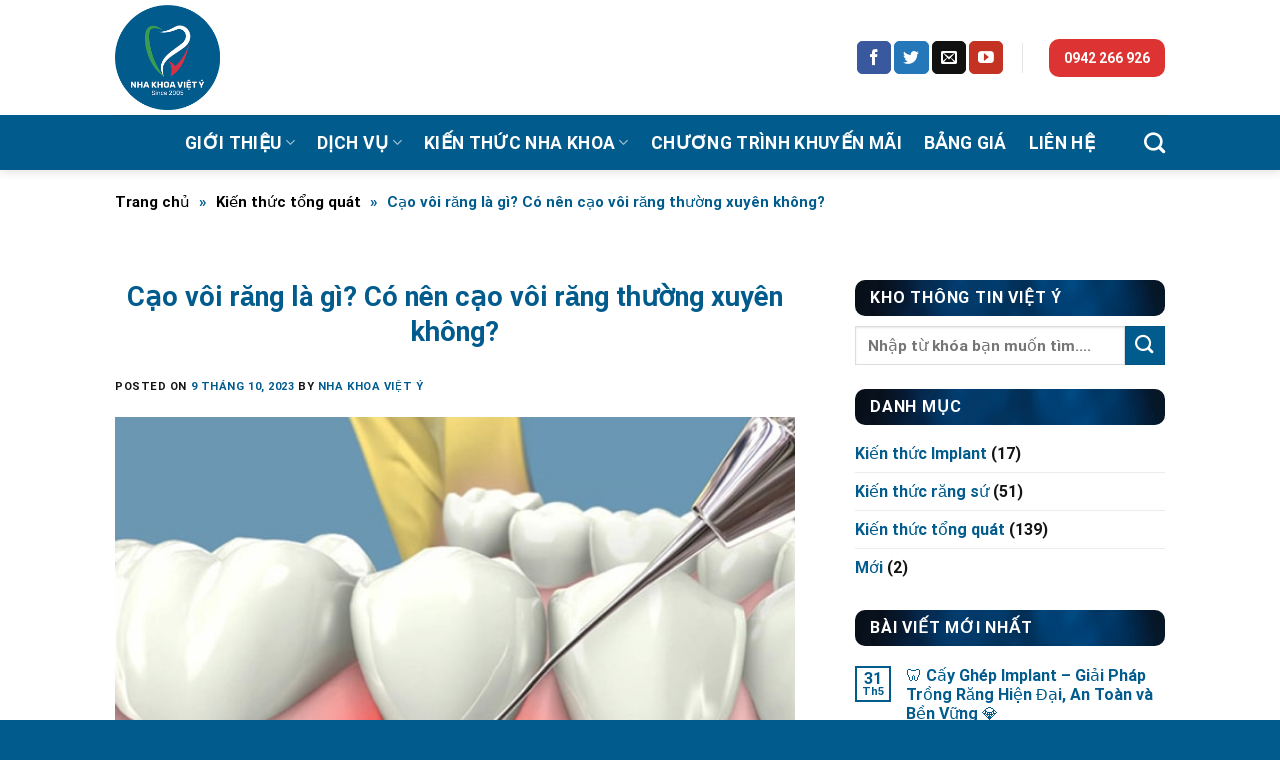

--- FILE ---
content_type: text/html; charset=UTF-8
request_url: https://nhakhoaviety.com/cao-voi-rang-la-gi/
body_size: 30159
content:

<!DOCTYPE html>
<html lang="vi" prefix="og: https://ogp.me/ns#" class="loading-site no-js">
<head><meta charset="UTF-8" /><script>if(navigator.userAgent.match(/MSIE|Internet Explorer/i)||navigator.userAgent.match(/Trident\/7\..*?rv:11/i)){var href=document.location.href;if(!href.match(/[?&]nowprocket/)){if(href.indexOf("?")==-1){if(href.indexOf("#")==-1){document.location.href=href+"?nowprocket=1"}else{document.location.href=href.replace("#","?nowprocket=1#")}}else{if(href.indexOf("#")==-1){document.location.href=href+"&nowprocket=1"}else{document.location.href=href.replace("#","&nowprocket=1#")}}}}</script><script>class RocketLazyLoadScripts{constructor(e){this.triggerEvents=e,this.eventOptions={passive:!0},this.userEventHandler=this.triggerListener.bind(this),this.delayedScripts={normal:[],async:[],defer:[]},this.allJQueries=[]}_addUserInteractionListener(e){this.triggerEvents.forEach((t=>window.addEventListener(t,e.userEventHandler,e.eventOptions)))}_removeUserInteractionListener(e){this.triggerEvents.forEach((t=>window.removeEventListener(t,e.userEventHandler,e.eventOptions)))}_interceptClicks(e){e.interceptedClicks=[],e.clickHandler=e._saveClicks.bind(e),window.addEventListener("click",e.clickHandler)}_saveClicks(e){this.interceptedClicks.push(e),e.target.matches('a[href="#"], a[href="#"] *')&&e.preventDefault()}_replayClicks(){window.removeEventListener("click",this.clickHandler),this.interceptedClicks.forEach((e=>{e.target.dispatchEvent(new MouseEvent("click",{view:e.view,bubbles:!0,cancelable:!0}))}))}triggerListener(){this._removeUserInteractionListener(this),"loading"===document.readyState?document.addEventListener("DOMContentLoaded",this._loadEverythingNow.bind(this)):this._loadEverythingNow()}async _loadEverythingNow(){this._delayEventListeners(),this._delayJQueryReady(this),this._handleDocumentWrite(),this._registerAllDelayedScripts(),this._preloadAllScripts(),await this._loadScriptsFromList(this.delayedScripts.normal),await this._loadScriptsFromList(this.delayedScripts.defer),await this._loadScriptsFromList(this.delayedScripts.async),await this._triggerDOMContentLoaded(),await this._triggerWindowLoad(),window.dispatchEvent(new Event("rocket-allScriptsLoaded")),this._replayClicks()}_registerAllDelayedScripts(){document.querySelectorAll("script[type=rocketlazyloadscript]").forEach((e=>{e.hasAttribute("src")?e.hasAttribute("async")&&!1!==e.async?this.delayedScripts.async.push(e):e.hasAttribute("defer")&&!1!==e.defer||"module"===e.getAttribute("data-rocket-type")?this.delayedScripts.defer.push(e):this.delayedScripts.normal.push(e):this.delayedScripts.normal.push(e)}))}async _transformScript(e){return await this._requestAnimFrame(),new Promise((t=>{const n=document.createElement("script");[...e.attributes].forEach((e=>{let t=e.nodeName;"type"!==t&&("data-rocket-type"===t&&(t="type"),n.setAttribute(t,e.nodeValue))})),e.hasAttribute("src")?(n.addEventListener("load",t),n.addEventListener("error",t)):(n.text=e.text,t()),e.parentNode.replaceChild(n,e)}))}async _loadScriptsFromList(e){const t=e.shift();return t?(await this._transformScript(t),this._loadScriptsFromList(e)):Promise.resolve()}_preloadAllScripts(){var e=document.createDocumentFragment();[...this.delayedScripts.normal,...this.delayedScripts.defer,...this.delayedScripts.async].forEach((t=>{const n=t.getAttribute("src");if(n){const t=document.createElement("link");t.href=n,t.rel="preload",t.as="script",e.appendChild(t)}})),document.head.appendChild(e)}_delayEventListeners(){let e={};function t(t,n){!function(t){function n(n){return e[t].eventsToRewrite.indexOf(n)>=0?"rocket-"+n:n}e[t]||(e[t]={originalFunctions:{add:t.addEventListener,remove:t.removeEventListener},eventsToRewrite:[]},t.addEventListener=function(){arguments[0]=n(arguments[0]),e[t].originalFunctions.add.apply(t,arguments)},t.removeEventListener=function(){arguments[0]=n(arguments[0]),e[t].originalFunctions.remove.apply(t,arguments)})}(t),e[t].eventsToRewrite.push(n)}function n(e,t){let n=e[t];Object.defineProperty(e,t,{get:()=>n||function(){},set(i){e["rocket"+t]=n=i}})}t(document,"DOMContentLoaded"),t(window,"DOMContentLoaded"),t(window,"load"),t(window,"pageshow"),t(document,"readystatechange"),n(document,"onreadystatechange"),n(window,"onload"),n(window,"onpageshow")}_delayJQueryReady(e){let t=window.jQuery;Object.defineProperty(window,"jQuery",{get:()=>t,set(n){if(n&&n.fn&&!e.allJQueries.includes(n)){n.fn.ready=n.fn.init.prototype.ready=function(t){e.domReadyFired?t.bind(document)(n):document.addEventListener("rocket-DOMContentLoaded",(()=>t.bind(document)(n)))};const t=n.fn.on;n.fn.on=n.fn.init.prototype.on=function(){if(this[0]===window){function e(e){return e.split(" ").map((e=>"load"===e||0===e.indexOf("load.")?"rocket-jquery-load":e)).join(" ")}"string"==typeof arguments[0]||arguments[0]instanceof String?arguments[0]=e(arguments[0]):"object"==typeof arguments[0]&&Object.keys(arguments[0]).forEach((t=>{delete Object.assign(arguments[0],{[e(t)]:arguments[0][t]})[t]}))}return t.apply(this,arguments),this},e.allJQueries.push(n)}t=n}})}async _triggerDOMContentLoaded(){this.domReadyFired=!0,await this._requestAnimFrame(),document.dispatchEvent(new Event("rocket-DOMContentLoaded")),await this._requestAnimFrame(),window.dispatchEvent(new Event("rocket-DOMContentLoaded")),await this._requestAnimFrame(),document.dispatchEvent(new Event("rocket-readystatechange")),await this._requestAnimFrame(),document.rocketonreadystatechange&&document.rocketonreadystatechange()}async _triggerWindowLoad(){await this._requestAnimFrame(),window.dispatchEvent(new Event("rocket-load")),await this._requestAnimFrame(),window.rocketonload&&window.rocketonload(),await this._requestAnimFrame(),this.allJQueries.forEach((e=>e(window).trigger("rocket-jquery-load"))),window.dispatchEvent(new Event("rocket-pageshow")),await this._requestAnimFrame(),window.rocketonpageshow&&window.rocketonpageshow()}_handleDocumentWrite(){const e=new Map;document.write=document.writeln=function(t){const n=document.currentScript,i=document.createRange(),r=n.parentElement;let a=e.get(n);void 0===a&&(a=n.nextSibling,e.set(n,a));const s=document.createDocumentFragment();i.setStart(s,0),s.appendChild(i.createContextualFragment(t)),r.insertBefore(s,a)}}async _requestAnimFrame(){return new Promise((e=>requestAnimationFrame(e)))}static run(){const e=new RocketLazyLoadScripts(["keydown","mousedown","mousemove","touchmove","touchstart","touchend","wheel"]);e._addUserInteractionListener(e),e._interceptClicks(e)}}RocketLazyLoadScripts.run();</script>
	
	<link rel="profile" href="https://gmpg.org/xfn/11" />
	<link rel="pingback" href="https://nhakhoaviety.com/xmlrpc.php" />

	<script type="rocketlazyloadscript">(function(html){html.className = html.className.replace(/\bno-js\b/,'js')})(document.documentElement);</script>
<meta name="viewport" content="width=device-width, initial-scale=1.0" />
<!-- Search Engine Optimization by Rank Math PRO - https://rankmath.com/ -->
<title>Cạo vôi răng là gì? Có nên cạo vôi răng thường xuyên không? - Nha khoa Việt Ý</title>
<meta name="description" content="Cạo vôi răng là gì? Trên thực tế, nếu bạn không làm sạch răng, khoảng 15 phút sau khi ăn, một lớp màng sẽ được lưu lại trên bề mặt răng. Theo..."/>
<meta name="robots" content="follow, index, max-snippet:-1, max-video-preview:-1, max-image-preview:large"/>
<link rel="canonical" href="https://nhakhoaviety.com/cao-voi-rang-la-gi/" />
<meta property="og:locale" content="vi_VN" />
<meta property="og:type" content="article" />
<meta property="og:title" content="Cạo vôi răng là gì? Có nên cạo vôi răng thường xuyên không? - Nha khoa Việt Ý" />
<meta property="og:description" content="Cạo vôi răng là gì? Trên thực tế, nếu bạn không làm sạch răng, khoảng 15 phút sau khi ăn, một lớp màng sẽ được lưu lại trên bề mặt răng. Theo..." />
<meta property="og:url" content="https://nhakhoaviety.com/cao-voi-rang-la-gi/" />
<meta property="og:site_name" content="Nha khoa Việt Ý" />
<meta property="article:author" content="https://www.facebook.com/phongmachnhasi" />
<meta property="article:section" content="Kiến thức tổng quát" />
<meta property="og:updated_time" content="2023-12-01T08:43:43+07:00" />
<meta property="og:image" content="https://nhakhoaviety.com/wp-content/uploads/2023/10/cao-voi-rang-la-gi-1.jpg" />
<meta property="og:image:secure_url" content="https://nhakhoaviety.com/wp-content/uploads/2023/10/cao-voi-rang-la-gi-1.jpg" />
<meta property="og:image:width" content="600" />
<meta property="og:image:height" content="400" />
<meta property="og:image:alt" content="Cạo vôi răng là gì?" />
<meta property="og:image:type" content="image/jpeg" />
<meta name="twitter:card" content="summary_large_image" />
<meta name="twitter:title" content="Cạo vôi răng là gì? Có nên cạo vôi răng thường xuyên không? - Nha khoa Việt Ý" />
<meta name="twitter:description" content="Cạo vôi răng là gì? Trên thực tế, nếu bạn không làm sạch răng, khoảng 15 phút sau khi ăn, một lớp màng sẽ được lưu lại trên bề mặt răng. Theo..." />
<meta name="twitter:creator" content="@vietynhakhoa9" />
<meta name="twitter:image" content="https://nhakhoaviety.com/wp-content/uploads/2023/10/cao-voi-rang-la-gi-1.jpg" />
<meta name="twitter:label1" content="Written by" />
<meta name="twitter:data1" content="Nha khoa Việt Ý" />
<meta name="twitter:label2" content="Time to read" />
<meta name="twitter:data2" content="14 minutes" />
<!-- /Rank Math WordPress SEO plugin -->

<link rel='dns-prefetch' href='//cdn.jsdelivr.net' />

<link rel='prefetch' href='https://nhakhoaviety.com/wp-content/themes/flatsome/assets/js/chunk.countup.js?ver=3.16.2' />
<link rel='prefetch' href='https://nhakhoaviety.com/wp-content/themes/flatsome/assets/js/chunk.sticky-sidebar.js?ver=3.16.2' />
<link rel='prefetch' href='https://nhakhoaviety.com/wp-content/themes/flatsome/assets/js/chunk.tooltips.js?ver=3.16.2' />
<link rel='prefetch' href='https://nhakhoaviety.com/wp-content/themes/flatsome/assets/js/chunk.vendors-popups.js?ver=3.16.2' />
<link rel='prefetch' href='https://nhakhoaviety.com/wp-content/themes/flatsome/assets/js/chunk.vendors-slider.js?ver=3.16.2' />
<link rel="alternate" type="application/rss+xml" title="Dòng thông tin Nha khoa Việt Ý &raquo;" href="https://nhakhoaviety.com/feed/" />
<link rel="alternate" type="application/rss+xml" title="Nha khoa Việt Ý &raquo; Dòng bình luận" href="https://nhakhoaviety.com/comments/feed/" />
<link rel="alternate" type="application/rss+xml" title="Nha khoa Việt Ý &raquo; Cạo vôi răng là gì? Có nên cạo vôi răng thường xuyên không? Dòng bình luận" href="https://nhakhoaviety.com/cao-voi-rang-la-gi/feed/" />
<style id='wp-img-auto-sizes-contain-inline-css' type='text/css'>
img:is([sizes=auto i],[sizes^="auto," i]){contain-intrinsic-size:3000px 1500px}
/*# sourceURL=wp-img-auto-sizes-contain-inline-css */
</style>
<style id='wp-emoji-styles-inline-css' type='text/css'>

	img.wp-smiley, img.emoji {
		display: inline !important;
		border: none !important;
		box-shadow: none !important;
		height: 1em !important;
		width: 1em !important;
		margin: 0 0.07em !important;
		vertical-align: -0.1em !important;
		background: none !important;
		padding: 0 !important;
	}
/*# sourceURL=wp-emoji-styles-inline-css */
</style>
<style id='wp-block-library-inline-css' type='text/css'>
:root{--wp-block-synced-color:#7a00df;--wp-block-synced-color--rgb:122,0,223;--wp-bound-block-color:var(--wp-block-synced-color);--wp-editor-canvas-background:#ddd;--wp-admin-theme-color:#007cba;--wp-admin-theme-color--rgb:0,124,186;--wp-admin-theme-color-darker-10:#006ba1;--wp-admin-theme-color-darker-10--rgb:0,107,160.5;--wp-admin-theme-color-darker-20:#005a87;--wp-admin-theme-color-darker-20--rgb:0,90,135;--wp-admin-border-width-focus:2px}@media (min-resolution:192dpi){:root{--wp-admin-border-width-focus:1.5px}}.wp-element-button{cursor:pointer}:root .has-very-light-gray-background-color{background-color:#eee}:root .has-very-dark-gray-background-color{background-color:#313131}:root .has-very-light-gray-color{color:#eee}:root .has-very-dark-gray-color{color:#313131}:root .has-vivid-green-cyan-to-vivid-cyan-blue-gradient-background{background:linear-gradient(135deg,#00d084,#0693e3)}:root .has-purple-crush-gradient-background{background:linear-gradient(135deg,#34e2e4,#4721fb 50%,#ab1dfe)}:root .has-hazy-dawn-gradient-background{background:linear-gradient(135deg,#faaca8,#dad0ec)}:root .has-subdued-olive-gradient-background{background:linear-gradient(135deg,#fafae1,#67a671)}:root .has-atomic-cream-gradient-background{background:linear-gradient(135deg,#fdd79a,#004a59)}:root .has-nightshade-gradient-background{background:linear-gradient(135deg,#330968,#31cdcf)}:root .has-midnight-gradient-background{background:linear-gradient(135deg,#020381,#2874fc)}:root{--wp--preset--font-size--normal:16px;--wp--preset--font-size--huge:42px}.has-regular-font-size{font-size:1em}.has-larger-font-size{font-size:2.625em}.has-normal-font-size{font-size:var(--wp--preset--font-size--normal)}.has-huge-font-size{font-size:var(--wp--preset--font-size--huge)}.has-text-align-center{text-align:center}.has-text-align-left{text-align:left}.has-text-align-right{text-align:right}.has-fit-text{white-space:nowrap!important}#end-resizable-editor-section{display:none}.aligncenter{clear:both}.items-justified-left{justify-content:flex-start}.items-justified-center{justify-content:center}.items-justified-right{justify-content:flex-end}.items-justified-space-between{justify-content:space-between}.screen-reader-text{border:0;clip-path:inset(50%);height:1px;margin:-1px;overflow:hidden;padding:0;position:absolute;width:1px;word-wrap:normal!important}.screen-reader-text:focus{background-color:#ddd;clip-path:none;color:#444;display:block;font-size:1em;height:auto;left:5px;line-height:normal;padding:15px 23px 14px;text-decoration:none;top:5px;width:auto;z-index:100000}html :where(.has-border-color){border-style:solid}html :where([style*=border-top-color]){border-top-style:solid}html :where([style*=border-right-color]){border-right-style:solid}html :where([style*=border-bottom-color]){border-bottom-style:solid}html :where([style*=border-left-color]){border-left-style:solid}html :where([style*=border-width]){border-style:solid}html :where([style*=border-top-width]){border-top-style:solid}html :where([style*=border-right-width]){border-right-style:solid}html :where([style*=border-bottom-width]){border-bottom-style:solid}html :where([style*=border-left-width]){border-left-style:solid}html :where(img[class*=wp-image-]){height:auto;max-width:100%}:where(figure){margin:0 0 1em}html :where(.is-position-sticky){--wp-admin--admin-bar--position-offset:var(--wp-admin--admin-bar--height,0px)}@media screen and (max-width:600px){html :where(.is-position-sticky){--wp-admin--admin-bar--position-offset:0px}}

/*# sourceURL=wp-block-library-inline-css */
</style><style id='global-styles-inline-css' type='text/css'>
:root{--wp--preset--aspect-ratio--square: 1;--wp--preset--aspect-ratio--4-3: 4/3;--wp--preset--aspect-ratio--3-4: 3/4;--wp--preset--aspect-ratio--3-2: 3/2;--wp--preset--aspect-ratio--2-3: 2/3;--wp--preset--aspect-ratio--16-9: 16/9;--wp--preset--aspect-ratio--9-16: 9/16;--wp--preset--color--black: #000000;--wp--preset--color--cyan-bluish-gray: #abb8c3;--wp--preset--color--white: #ffffff;--wp--preset--color--pale-pink: #f78da7;--wp--preset--color--vivid-red: #cf2e2e;--wp--preset--color--luminous-vivid-orange: #ff6900;--wp--preset--color--luminous-vivid-amber: #fcb900;--wp--preset--color--light-green-cyan: #7bdcb5;--wp--preset--color--vivid-green-cyan: #00d084;--wp--preset--color--pale-cyan-blue: #8ed1fc;--wp--preset--color--vivid-cyan-blue: #0693e3;--wp--preset--color--vivid-purple: #9b51e0;--wp--preset--gradient--vivid-cyan-blue-to-vivid-purple: linear-gradient(135deg,rgb(6,147,227) 0%,rgb(155,81,224) 100%);--wp--preset--gradient--light-green-cyan-to-vivid-green-cyan: linear-gradient(135deg,rgb(122,220,180) 0%,rgb(0,208,130) 100%);--wp--preset--gradient--luminous-vivid-amber-to-luminous-vivid-orange: linear-gradient(135deg,rgb(252,185,0) 0%,rgb(255,105,0) 100%);--wp--preset--gradient--luminous-vivid-orange-to-vivid-red: linear-gradient(135deg,rgb(255,105,0) 0%,rgb(207,46,46) 100%);--wp--preset--gradient--very-light-gray-to-cyan-bluish-gray: linear-gradient(135deg,rgb(238,238,238) 0%,rgb(169,184,195) 100%);--wp--preset--gradient--cool-to-warm-spectrum: linear-gradient(135deg,rgb(74,234,220) 0%,rgb(151,120,209) 20%,rgb(207,42,186) 40%,rgb(238,44,130) 60%,rgb(251,105,98) 80%,rgb(254,248,76) 100%);--wp--preset--gradient--blush-light-purple: linear-gradient(135deg,rgb(255,206,236) 0%,rgb(152,150,240) 100%);--wp--preset--gradient--blush-bordeaux: linear-gradient(135deg,rgb(254,205,165) 0%,rgb(254,45,45) 50%,rgb(107,0,62) 100%);--wp--preset--gradient--luminous-dusk: linear-gradient(135deg,rgb(255,203,112) 0%,rgb(199,81,192) 50%,rgb(65,88,208) 100%);--wp--preset--gradient--pale-ocean: linear-gradient(135deg,rgb(255,245,203) 0%,rgb(182,227,212) 50%,rgb(51,167,181) 100%);--wp--preset--gradient--electric-grass: linear-gradient(135deg,rgb(202,248,128) 0%,rgb(113,206,126) 100%);--wp--preset--gradient--midnight: linear-gradient(135deg,rgb(2,3,129) 0%,rgb(40,116,252) 100%);--wp--preset--font-size--small: 13px;--wp--preset--font-size--medium: 20px;--wp--preset--font-size--large: 36px;--wp--preset--font-size--x-large: 42px;--wp--preset--spacing--20: 0.44rem;--wp--preset--spacing--30: 0.67rem;--wp--preset--spacing--40: 1rem;--wp--preset--spacing--50: 1.5rem;--wp--preset--spacing--60: 2.25rem;--wp--preset--spacing--70: 3.38rem;--wp--preset--spacing--80: 5.06rem;--wp--preset--shadow--natural: 6px 6px 9px rgba(0, 0, 0, 0.2);--wp--preset--shadow--deep: 12px 12px 50px rgba(0, 0, 0, 0.4);--wp--preset--shadow--sharp: 6px 6px 0px rgba(0, 0, 0, 0.2);--wp--preset--shadow--outlined: 6px 6px 0px -3px rgb(255, 255, 255), 6px 6px rgb(0, 0, 0);--wp--preset--shadow--crisp: 6px 6px 0px rgb(0, 0, 0);}:where(.is-layout-flex){gap: 0.5em;}:where(.is-layout-grid){gap: 0.5em;}body .is-layout-flex{display: flex;}.is-layout-flex{flex-wrap: wrap;align-items: center;}.is-layout-flex > :is(*, div){margin: 0;}body .is-layout-grid{display: grid;}.is-layout-grid > :is(*, div){margin: 0;}:where(.wp-block-columns.is-layout-flex){gap: 2em;}:where(.wp-block-columns.is-layout-grid){gap: 2em;}:where(.wp-block-post-template.is-layout-flex){gap: 1.25em;}:where(.wp-block-post-template.is-layout-grid){gap: 1.25em;}.has-black-color{color: var(--wp--preset--color--black) !important;}.has-cyan-bluish-gray-color{color: var(--wp--preset--color--cyan-bluish-gray) !important;}.has-white-color{color: var(--wp--preset--color--white) !important;}.has-pale-pink-color{color: var(--wp--preset--color--pale-pink) !important;}.has-vivid-red-color{color: var(--wp--preset--color--vivid-red) !important;}.has-luminous-vivid-orange-color{color: var(--wp--preset--color--luminous-vivid-orange) !important;}.has-luminous-vivid-amber-color{color: var(--wp--preset--color--luminous-vivid-amber) !important;}.has-light-green-cyan-color{color: var(--wp--preset--color--light-green-cyan) !important;}.has-vivid-green-cyan-color{color: var(--wp--preset--color--vivid-green-cyan) !important;}.has-pale-cyan-blue-color{color: var(--wp--preset--color--pale-cyan-blue) !important;}.has-vivid-cyan-blue-color{color: var(--wp--preset--color--vivid-cyan-blue) !important;}.has-vivid-purple-color{color: var(--wp--preset--color--vivid-purple) !important;}.has-black-background-color{background-color: var(--wp--preset--color--black) !important;}.has-cyan-bluish-gray-background-color{background-color: var(--wp--preset--color--cyan-bluish-gray) !important;}.has-white-background-color{background-color: var(--wp--preset--color--white) !important;}.has-pale-pink-background-color{background-color: var(--wp--preset--color--pale-pink) !important;}.has-vivid-red-background-color{background-color: var(--wp--preset--color--vivid-red) !important;}.has-luminous-vivid-orange-background-color{background-color: var(--wp--preset--color--luminous-vivid-orange) !important;}.has-luminous-vivid-amber-background-color{background-color: var(--wp--preset--color--luminous-vivid-amber) !important;}.has-light-green-cyan-background-color{background-color: var(--wp--preset--color--light-green-cyan) !important;}.has-vivid-green-cyan-background-color{background-color: var(--wp--preset--color--vivid-green-cyan) !important;}.has-pale-cyan-blue-background-color{background-color: var(--wp--preset--color--pale-cyan-blue) !important;}.has-vivid-cyan-blue-background-color{background-color: var(--wp--preset--color--vivid-cyan-blue) !important;}.has-vivid-purple-background-color{background-color: var(--wp--preset--color--vivid-purple) !important;}.has-black-border-color{border-color: var(--wp--preset--color--black) !important;}.has-cyan-bluish-gray-border-color{border-color: var(--wp--preset--color--cyan-bluish-gray) !important;}.has-white-border-color{border-color: var(--wp--preset--color--white) !important;}.has-pale-pink-border-color{border-color: var(--wp--preset--color--pale-pink) !important;}.has-vivid-red-border-color{border-color: var(--wp--preset--color--vivid-red) !important;}.has-luminous-vivid-orange-border-color{border-color: var(--wp--preset--color--luminous-vivid-orange) !important;}.has-luminous-vivid-amber-border-color{border-color: var(--wp--preset--color--luminous-vivid-amber) !important;}.has-light-green-cyan-border-color{border-color: var(--wp--preset--color--light-green-cyan) !important;}.has-vivid-green-cyan-border-color{border-color: var(--wp--preset--color--vivid-green-cyan) !important;}.has-pale-cyan-blue-border-color{border-color: var(--wp--preset--color--pale-cyan-blue) !important;}.has-vivid-cyan-blue-border-color{border-color: var(--wp--preset--color--vivid-cyan-blue) !important;}.has-vivid-purple-border-color{border-color: var(--wp--preset--color--vivid-purple) !important;}.has-vivid-cyan-blue-to-vivid-purple-gradient-background{background: var(--wp--preset--gradient--vivid-cyan-blue-to-vivid-purple) !important;}.has-light-green-cyan-to-vivid-green-cyan-gradient-background{background: var(--wp--preset--gradient--light-green-cyan-to-vivid-green-cyan) !important;}.has-luminous-vivid-amber-to-luminous-vivid-orange-gradient-background{background: var(--wp--preset--gradient--luminous-vivid-amber-to-luminous-vivid-orange) !important;}.has-luminous-vivid-orange-to-vivid-red-gradient-background{background: var(--wp--preset--gradient--luminous-vivid-orange-to-vivid-red) !important;}.has-very-light-gray-to-cyan-bluish-gray-gradient-background{background: var(--wp--preset--gradient--very-light-gray-to-cyan-bluish-gray) !important;}.has-cool-to-warm-spectrum-gradient-background{background: var(--wp--preset--gradient--cool-to-warm-spectrum) !important;}.has-blush-light-purple-gradient-background{background: var(--wp--preset--gradient--blush-light-purple) !important;}.has-blush-bordeaux-gradient-background{background: var(--wp--preset--gradient--blush-bordeaux) !important;}.has-luminous-dusk-gradient-background{background: var(--wp--preset--gradient--luminous-dusk) !important;}.has-pale-ocean-gradient-background{background: var(--wp--preset--gradient--pale-ocean) !important;}.has-electric-grass-gradient-background{background: var(--wp--preset--gradient--electric-grass) !important;}.has-midnight-gradient-background{background: var(--wp--preset--gradient--midnight) !important;}.has-small-font-size{font-size: var(--wp--preset--font-size--small) !important;}.has-medium-font-size{font-size: var(--wp--preset--font-size--medium) !important;}.has-large-font-size{font-size: var(--wp--preset--font-size--large) !important;}.has-x-large-font-size{font-size: var(--wp--preset--font-size--x-large) !important;}
/*# sourceURL=global-styles-inline-css */
</style>

<style id='classic-theme-styles-inline-css' type='text/css'>
/*! This file is auto-generated */
.wp-block-button__link{color:#fff;background-color:#32373c;border-radius:9999px;box-shadow:none;text-decoration:none;padding:calc(.667em + 2px) calc(1.333em + 2px);font-size:1.125em}.wp-block-file__button{background:#32373c;color:#fff;text-decoration:none}
/*# sourceURL=/wp-includes/css/classic-themes.min.css */
</style>
<link data-minify="1" rel='stylesheet' id='contact-form-7-css' href='https://nhakhoaviety.com/wp-content/cache/min/1/wp-content/plugins/contact-form-7/includes/css/styles.css?ver=1703564590' type='text/css' media='all' />
<link data-minify="1" rel='stylesheet' id='fixedtoc-style-css' href='https://nhakhoaviety.com/wp-content/cache/min/1/wp-content/plugins/fixed-toc/frontend/assets/css/ftoc.min.css?ver=1703564744' type='text/css' media='all' />
<style id='fixedtoc-style-inline-css' type='text/css'>
.ftwp-in-post#ftwp-container-outer { height: auto; } .ftwp-in-post#ftwp-container-outer.ftwp-float-right { width: 800px; } #ftwp-container.ftwp-wrap #ftwp-contents { width: 500px; height: auto; } .ftwp-in-post#ftwp-container-outer #ftwp-contents { height: auto; } .ftwp-in-post#ftwp-container-outer.ftwp-float-right #ftwp-contents { width: 800px; } #ftwp-container.ftwp-wrap #ftwp-trigger { width: 50px; height: 50px; font-size: 30px; } #ftwp-container #ftwp-trigger.ftwp-border-medium { font-size: 29px; } #ftwp-container.ftwp-wrap #ftwp-header { font-size: 20px; font-family: inherit; } #ftwp-container.ftwp-wrap #ftwp-header-title { font-weight: bold; } #ftwp-container.ftwp-wrap #ftwp-list { font-size: 14px; font-family: inherit; } #ftwp-container #ftwp-list.ftwp-liststyle-decimal .ftwp-anchor::before { font-size: 14px; } #ftwp-container #ftwp-list.ftwp-strong-first>.ftwp-item>.ftwp-anchor .ftwp-text { font-size: 15.4px; } #ftwp-container #ftwp-list.ftwp-strong-first.ftwp-liststyle-decimal>.ftwp-item>.ftwp-anchor::before { font-size: 15.4px; } #ftwp-container.ftwp-wrap #ftwp-trigger { color: #333; background: rgba(243,243,243,0.95); } #ftwp-container.ftwp-wrap #ftwp-trigger { border-color: rgba(51,51,51,0.95); } #ftwp-container.ftwp-wrap #ftwp-contents { border-color: rgba(51,51,51,0.95); } #ftwp-container.ftwp-wrap #ftwp-header { color: #333; background: rgba(243,243,243,0.95); } #ftwp-container.ftwp-wrap #ftwp-contents:hover #ftwp-header { background: #f3f3f3; } #ftwp-container.ftwp-wrap #ftwp-list { color: #333; background: rgba(243,243,243,0.95); } #ftwp-container.ftwp-wrap #ftwp-contents:hover #ftwp-list { background: #f3f3f3; } #ftwp-container.ftwp-wrap #ftwp-list .ftwp-anchor:hover { color: #00A368; } #ftwp-container.ftwp-wrap #ftwp-list .ftwp-anchor:focus, #ftwp-container.ftwp-wrap #ftwp-list .ftwp-active, #ftwp-container.ftwp-wrap #ftwp-list .ftwp-active:hover { color: #fff; } #ftwp-container.ftwp-wrap #ftwp-list .ftwp-text::before { background: rgba(221,51,51,0.95); } .ftwp-heading-target::before { background: rgba(221,51,51,0.95); }
/*# sourceURL=fixedtoc-style-inline-css */
</style>
<link data-minify="1" rel='stylesheet' id='flatsome-main-css' href='https://nhakhoaviety.com/wp-content/cache/min/1/wp-content/themes/flatsome/assets/css/flatsome.css?ver=1703564590' type='text/css' media='all' />
<style id='flatsome-main-inline-css' type='text/css'>
@font-face {
				font-family: "fl-icons";
				font-display: block;
				src: url(https://nhakhoaviety.com/wp-content/themes/flatsome/assets/css/icons/fl-icons.eot?v=3.16.2);
				src:
					url(https://nhakhoaviety.com/wp-content/themes/flatsome/assets/css/icons/fl-icons.eot#iefix?v=3.16.2) format("embedded-opentype"),
					url(https://nhakhoaviety.com/wp-content/themes/flatsome/assets/css/icons/fl-icons.woff2?v=3.16.2) format("woff2"),
					url(https://nhakhoaviety.com/wp-content/themes/flatsome/assets/css/icons/fl-icons.ttf?v=3.16.2) format("truetype"),
					url(https://nhakhoaviety.com/wp-content/themes/flatsome/assets/css/icons/fl-icons.woff?v=3.16.2) format("woff"),
					url(https://nhakhoaviety.com/wp-content/themes/flatsome/assets/css/icons/fl-icons.svg?v=3.16.2#fl-icons) format("svg");
			}
/*# sourceURL=flatsome-main-inline-css */
</style>
<link rel='stylesheet' id='flatsome-style-css' href='https://nhakhoaviety.com/wp-content/themes/flatsome-child/style.css?ver=3.0' type='text/css' media='all' />
<script type="rocketlazyloadscript" data-rocket-type="text/javascript" src="https://nhakhoaviety.com/wp-includes/js/jquery/jquery.min.js?ver=3.7.1" id="jquery-core-js" defer></script>
<script type="rocketlazyloadscript" data-rocket-type="text/javascript" src="https://nhakhoaviety.com/wp-includes/js/jquery/jquery-migrate.min.js?ver=3.4.1" id="jquery-migrate-js" defer></script>
<link rel="https://api.w.org/" href="https://nhakhoaviety.com/wp-json/" /><link rel="alternate" title="JSON" type="application/json" href="https://nhakhoaviety.com/wp-json/wp/v2/posts/558" /><link rel="EditURI" type="application/rsd+xml" title="RSD" href="https://nhakhoaviety.com/xmlrpc.php?rsd" />
<meta name="generator" content="WordPress 6.9" />
<link rel='shortlink' href='https://nhakhoaviety.com/?p=558' />
<style>.bg{opacity: 0; transition: opacity 1s; -webkit-transition: opacity 1s;} .bg-loaded{opacity: 1;}</style><meta name="google-site-verification" content="FIJJ4EVaLWCagcp0yWHq2eCB9lCXMDxioICgD6X4CbE" />
<!-- Google tag (gtag.js) -->
<script type="rocketlazyloadscript" async src="https://www.googletagmanager.com/gtag/js?id=G-P87V8FMG5L"></script>
<script type="rocketlazyloadscript">
  window.dataLayer = window.dataLayer || [];
  function gtag(){dataLayer.push(arguments);}
  gtag('js', new Date());

  gtag('config', 'G-P87V8FMG5L');
</script><script type="rocketlazyloadscript" data-rocket-type="text/javascript" id="google_gtagjs" src="https://nhakhoaviety.com/?local_ga_js=a51001b0b76e4555f4cb2ffe024cad35" async="async"></script>
<script type="rocketlazyloadscript" data-rocket-type="text/javascript" id="google_gtagjs-inline">
/* <![CDATA[ */
window.dataLayer = window.dataLayer || [];function gtag(){dataLayer.push(arguments);}gtag('js', new Date());gtag('config', 'G-P87V8FMG5L', {'anonymize_ip': true} );
/* ]]> */
</script>
<link rel="icon" href="https://nhakhoaviety.com/wp-content/uploads/2023/10/cropped-logo_400x400-32x32.png" sizes="32x32" />
<link rel="icon" href="https://nhakhoaviety.com/wp-content/uploads/2023/10/cropped-logo_400x400-192x192.png" sizes="192x192" />
<link rel="apple-touch-icon" href="https://nhakhoaviety.com/wp-content/uploads/2023/10/cropped-logo_400x400-180x180.png" />
<meta name="msapplication-TileImage" content="https://nhakhoaviety.com/wp-content/uploads/2023/10/cropped-logo_400x400-270x270.png" />
<style id="custom-css" type="text/css">:root {--primary-color: #015b8d;}.header-main{height: 115px}#logo img{max-height: 115px}#logo{width:150px;}#logo img{padding:5px 0;}.header-bottom{min-height: 55px}.header-top{min-height: 30px}.transparent .header-main{height: 115px}.transparent #logo img{max-height: 115px}.has-transparent + .page-title:first-of-type,.has-transparent + #main > .page-title,.has-transparent + #main > div > .page-title,.has-transparent + #main .page-header-wrapper:first-of-type .page-title{padding-top: 165px;}.header.show-on-scroll,.stuck .header-main{height:65px!important}.stuck #logo img{max-height: 65px!important}.header-bottom {background-color: #015b8d}.header-main .nav > li > a{line-height: 16px }.stuck .header-main .nav > li > a{line-height: 50px }.header-bottom-nav > li > a{line-height: 16px }@media (max-width: 549px) {.header-main{height: 70px}#logo img{max-height: 70px}}.nav-dropdown{border-radius:10px}.nav-dropdown{font-size:100%}/* Color */.accordion-title.active, .has-icon-bg .icon .icon-inner,.logo a, .primary.is-underline, .primary.is-link, .badge-outline .badge-inner, .nav-outline > li.active> a,.nav-outline >li.active > a, .cart-icon strong,[data-color='primary'], .is-outline.primary{color: #015b8d;}/* Color !important */[data-text-color="primary"]{color: #015b8d!important;}/* Background Color */[data-text-bg="primary"]{background-color: #015b8d;}/* Background */.scroll-to-bullets a,.featured-title, .label-new.menu-item > a:after, .nav-pagination > li > .current,.nav-pagination > li > span:hover,.nav-pagination > li > a:hover,.has-hover:hover .badge-outline .badge-inner,button[type="submit"], .button.wc-forward:not(.checkout):not(.checkout-button), .button.submit-button, .button.primary:not(.is-outline),.featured-table .title,.is-outline:hover, .has-icon:hover .icon-label,.nav-dropdown-bold .nav-column li > a:hover, .nav-dropdown.nav-dropdown-bold > li > a:hover, .nav-dropdown-bold.dark .nav-column li > a:hover, .nav-dropdown.nav-dropdown-bold.dark > li > a:hover, .header-vertical-menu__opener ,.is-outline:hover, .tagcloud a:hover,.grid-tools a, input[type='submit']:not(.is-form), .box-badge:hover .box-text, input.button.alt,.nav-box > li > a:hover,.nav-box > li.active > a,.nav-pills > li.active > a ,.current-dropdown .cart-icon strong, .cart-icon:hover strong, .nav-line-bottom > li > a:before, .nav-line-grow > li > a:before, .nav-line > li > a:before,.banner, .header-top, .slider-nav-circle .flickity-prev-next-button:hover svg, .slider-nav-circle .flickity-prev-next-button:hover .arrow, .primary.is-outline:hover, .button.primary:not(.is-outline), input[type='submit'].primary, input[type='submit'].primary, input[type='reset'].button, input[type='button'].primary, .badge-inner{background-color: #015b8d;}/* Border */.nav-vertical.nav-tabs > li.active > a,.scroll-to-bullets a.active,.nav-pagination > li > .current,.nav-pagination > li > span:hover,.nav-pagination > li > a:hover,.has-hover:hover .badge-outline .badge-inner,.accordion-title.active,.featured-table,.is-outline:hover, .tagcloud a:hover,blockquote, .has-border, .cart-icon strong:after,.cart-icon strong,.blockUI:before, .processing:before,.loading-spin, .slider-nav-circle .flickity-prev-next-button:hover svg, .slider-nav-circle .flickity-prev-next-button:hover .arrow, .primary.is-outline:hover{border-color: #015b8d}.nav-tabs > li.active > a{border-top-color: #015b8d}.widget_shopping_cart_content .blockUI.blockOverlay:before { border-left-color: #015b8d }.woocommerce-checkout-review-order .blockUI.blockOverlay:before { border-left-color: #015b8d }/* Fill */.slider .flickity-prev-next-button:hover svg,.slider .flickity-prev-next-button:hover .arrow{fill: #015b8d;}/* Focus */.primary:focus-visible, .submit-button:focus-visible, button[type="submit"]:focus-visible { outline-color: #015b8d!important; }.success.is-underline:hover,.success.is-outline:hover,.success{background-color: #399c52}.success-color, .success.is-link, .success.is-outline{color: #399c52;}.success-border{border-color: #399c52!important;}/* Color !important */[data-text-color="success"]{color: #399c52!important;}/* Background Color */[data-text-bg="success"]{background-color: #399c52;}.alert.is-underline:hover,.alert.is-outline:hover,.alert{background-color: #d53246}.alert.is-link, .alert.is-outline, .color-alert{color: #d53246;}/* Color !important */[data-text-color="alert"]{color: #d53246!important;}/* Background Color */[data-text-bg="alert"]{background-color: #d53246;}body{color: #141414}h1,h2,h3,h4,h5,h6,.heading-font{color: #015b8d;}@media screen and (max-width: 549px){body{font-size: 100%;}}body{font-family: Roboto, sans-serif;}body {font-weight: 400;font-style: normal;}.nav > li > a {font-family: Roboto, sans-serif;}.mobile-sidebar-levels-2 .nav > li > ul > li > a {font-family: Roboto, sans-serif;}.nav > li > a,.mobile-sidebar-levels-2 .nav > li > ul > li > a {font-weight: 700;font-style: normal;}h1,h2,h3,h4,h5,h6,.heading-font, .off-canvas-center .nav-sidebar.nav-vertical > li > a{font-family: Roboto, sans-serif;}h1,h2,h3,h4,h5,h6,.heading-font,.banner h1,.banner h2 {font-weight: 700;font-style: normal;}.alt-font{font-family: Roboto, sans-serif;}.alt-font {font-weight: 400!important;font-style: normal!important;}.header:not(.transparent) .header-nav-main.nav > li > a {color: #000000;}.header:not(.transparent) .header-nav-main.nav > li > a:hover,.header:not(.transparent) .header-nav-main.nav > li.active > a,.header:not(.transparent) .header-nav-main.nav > li.current > a,.header:not(.transparent) .header-nav-main.nav > li > a.active,.header:not(.transparent) .header-nav-main.nav > li > a.current{color: #1e73be;}.header-nav-main.nav-line-bottom > li > a:before,.header-nav-main.nav-line-grow > li > a:before,.header-nav-main.nav-line > li > a:before,.header-nav-main.nav-box > li > a:hover,.header-nav-main.nav-box > li.active > a,.header-nav-main.nav-pills > li > a:hover,.header-nav-main.nav-pills > li.active > a{color:#FFF!important;background-color: #1e73be;}.header:not(.transparent) .header-bottom-nav.nav > li > a{color: #ffffff;}a{color: #015b8d;}.widget a{color: #015b8d;}.widget a:hover{color: ;}.widget .tagcloud a:hover{border-color: ; background-color: ;}input[type='submit'], input[type="button"], button:not(.icon), .button:not(.icon){border-radius: 10px!important}.header-main .social-icons,.header-main .cart-icon strong,.header-main .menu-title,.header-main .header-button > .button.is-outline,.header-main .nav > li > a > i:not(.icon-angle-down){color: #1e73be!important;}.header-main .header-button > .button.is-outline,.header-main .cart-icon strong:after,.header-main .cart-icon strong{border-color: #1e73be!important;}.header-main .header-button > .button:not(.is-outline){background-color: #1e73be!important;}.header-main .current-dropdown .cart-icon strong,.header-main .header-button > .button:hover,.header-main .header-button > .button:hover i,.header-main .header-button > .button:hover span{color:#FFF!important;}.header-main .menu-title:hover,.header-main .social-icons a:hover,.header-main .header-button > .button.is-outline:hover,.header-main .nav > li > a:hover > i:not(.icon-angle-down){color: #1e73be!important;}.header-main .current-dropdown .cart-icon strong,.header-main .header-button > .button:hover{background-color: #1e73be!important;}.header-main .current-dropdown .cart-icon strong:after,.header-main .current-dropdown .cart-icon strong,.header-main .header-button > .button:hover{border-color: #1e73be!important;}.absolute-footer, html{background-color: #015b8d}.nav-vertical-fly-out > li + li {border-top-width: 1px; border-top-style: solid;}.label-new.menu-item > a:after{content:"New";}.label-hot.menu-item > a:after{content:"Hot";}.label-sale.menu-item > a:after{content:"Sale";}.label-popular.menu-item > a:after{content:"Popular";}</style>		<style type="text/css" id="wp-custom-css">
			
.img_icon{
	padding-bottom: 10px;
}

.box-blog-post .is-divider {
	display: none;
  height: 2px;
  margin-bottom: 0.5em;
  margin-top: 0.5em;
}

.item__button {
    width: 33.333%;
    margin: 0 10px;
    padding: 8px 8px 8px 30px;
    border-radius: 10px;
}

element.style {
    height: 60px;
    border-radius: 10px;
    padding: 8px 8px 8px 8px;
    font-size: 13px;
}

/* breadcrumbs Rankmath */
.large-12.col-breadcrumbs {
background-color: #ffff;
font-size: 15px;
color: #015b8d;
padding: 20px;
height: 40px;
margin-bottom: 40px;
}
.large-12.col-breadcrumbs a {
color: black;
}
nav.rank-math-breadcrumb {
display: flex;
}
span.separator {
padding: 5px;
}

ul.nav.top-bar-nav.nav-right.nav-small.nav-divided {
    margin-left: -110px;
		margin-top: -25px;
    float: left;
}

*, :after, :before, html {
    box-sizing: border-box;
}

#btn-action .hotline {
    background: #dd3333;
}

#btn-action div {
    padding: 8px 15px 5px 15px;
    position: relative;
    border-radius: 10px;
    font-size: 14px;
    height: 38px;
    float: left;
    margin-left: 10px;
    align-items: center;
}

#btn-action a {
    color: #fff;
    text-transform: uppercase;
}

.tvv {
    text-align: center;
    display: block;
    margin: 11px 0 0 0;
    color: #ffffff;
    font-size: 14px;
}

.thong_tin_button {
    display: flex;
    align-items: center;
}

.thong_tin_button .item__button {
    width: 33.333%;
    margin: 0 10px;
    background: #000264;
    padding: 8px 8px 8px 30px;
    border-radius: 10px;
}

.thong_tin_button .item__button:nth-child(2n) {
    background: #ee1c25;
}

.thong_tin_button .item__button:nth-child(3n) {
    background: #000264;
}

.thong_tin_button .item__button a {
    display: block;
    font-size: 16px;
    text-transform: uppercase;
    color: #fff;
}

.thong_tin_button .item__button img {
    margin-right: 10px;
		height: 60px;
		width: 60px;
}

.page-wrapper {
    padding-bottom: 30px;
    padding-top: 0px;
}

.widget-title {
    display: block;
    background: url(http://nhakhoaviety.com/wp-content/uploads/2023/10/bgft.jpg)no-repeat;
    background-size: cover;
    line-height: 44px;
    color: #fff;
    font-size: 15px;
    text-transform: uppercase;
    padding: 10px 15px;
    margin: 0 0 10px 0;
    border-radius: 10px;
    font-style: normal;
}

.row.row-large {
    max-width: 1110px;
    padding-top: 30px;
}

.img-inner .image-cover .post-item .box-image:hover::before{
-webkit-animation:shine .75s;
animation:shine .75s}
@-webkit-keyframes shine{
100%{left:125%}
}
@keyframes shine{
100%{left:125%}
}

.img-inner .image-cover .post-item .box-image::before{
position:absolute;
top:0;
left:-75%;
z-index:2;
display:block;
content:'';
width:50%;
height:100%;
background:-webkit-linear-gradient(left,rgba(255,255,255,0) 0,rgba(255,255,255,.3) 100%);
background:linear-gradient(to right,rgba(255,255,255,0) 0,rgba(255,255,255,.3) 100%);
-webkit-transform:skewX(-25deg);transform:skewX(-25deg)
}

.header.show-on-scroll, .stuck .header-main {
    height: 60px!important;
    background: white;
}

.nav>li.active>a {
	color: white;
}

.box-image {
    height: auto;
    margin: 0 auto;
    overflow: hidden;
    position: relative;
    border-radius: 10px;
    border: 2px solid transparent;
    background: linear-gradient(45deg,#edc14f,#dfbc3c) border-box;
}

input[type=email], input[type=number], input[type=tel], input[type=text], input[type=url], textarea {
	border-radius: 10px;
}

select {
	border-radius: 10px;
}

.entry-header h1 {
    position: relative;
    text-align: center;
}

.entry-header h1:after {
    content: '';
    position: absolute;
    width: 255px;
    height: 19px;
    background: url(#);
    left: 0;
    right: 0;
    margin: 0 auto;
    bottom: -20px;
}

.widget .is-divider  {
    margin-top: 0.66em;
    display: none;
}

.is-divider {
    background-color: #dd3333;
    display: none;
}

h1.entry-title {
    margin-bottom: 30px;
}		</style>
		<style id="kirki-inline-styles">/* cyrillic-ext */
@font-face {
  font-family: 'Roboto';
  font-style: normal;
  font-weight: 400;
  font-stretch: normal;
  font-display: swap;
  src: url(https://nhakhoaviety.com/wp-content/fonts/roboto/font) format('woff');
  unicode-range: U+0460-052F, U+1C80-1C8A, U+20B4, U+2DE0-2DFF, U+A640-A69F, U+FE2E-FE2F;
}
/* cyrillic */
@font-face {
  font-family: 'Roboto';
  font-style: normal;
  font-weight: 400;
  font-stretch: normal;
  font-display: swap;
  src: url(https://nhakhoaviety.com/wp-content/fonts/roboto/font) format('woff');
  unicode-range: U+0301, U+0400-045F, U+0490-0491, U+04B0-04B1, U+2116;
}
/* greek-ext */
@font-face {
  font-family: 'Roboto';
  font-style: normal;
  font-weight: 400;
  font-stretch: normal;
  font-display: swap;
  src: url(https://nhakhoaviety.com/wp-content/fonts/roboto/font) format('woff');
  unicode-range: U+1F00-1FFF;
}
/* greek */
@font-face {
  font-family: 'Roboto';
  font-style: normal;
  font-weight: 400;
  font-stretch: normal;
  font-display: swap;
  src: url(https://nhakhoaviety.com/wp-content/fonts/roboto/font) format('woff');
  unicode-range: U+0370-0377, U+037A-037F, U+0384-038A, U+038C, U+038E-03A1, U+03A3-03FF;
}
/* math */
@font-face {
  font-family: 'Roboto';
  font-style: normal;
  font-weight: 400;
  font-stretch: normal;
  font-display: swap;
  src: url(https://nhakhoaviety.com/wp-content/fonts/roboto/font) format('woff');
  unicode-range: U+0302-0303, U+0305, U+0307-0308, U+0310, U+0312, U+0315, U+031A, U+0326-0327, U+032C, U+032F-0330, U+0332-0333, U+0338, U+033A, U+0346, U+034D, U+0391-03A1, U+03A3-03A9, U+03B1-03C9, U+03D1, U+03D5-03D6, U+03F0-03F1, U+03F4-03F5, U+2016-2017, U+2034-2038, U+203C, U+2040, U+2043, U+2047, U+2050, U+2057, U+205F, U+2070-2071, U+2074-208E, U+2090-209C, U+20D0-20DC, U+20E1, U+20E5-20EF, U+2100-2112, U+2114-2115, U+2117-2121, U+2123-214F, U+2190, U+2192, U+2194-21AE, U+21B0-21E5, U+21F1-21F2, U+21F4-2211, U+2213-2214, U+2216-22FF, U+2308-230B, U+2310, U+2319, U+231C-2321, U+2336-237A, U+237C, U+2395, U+239B-23B7, U+23D0, U+23DC-23E1, U+2474-2475, U+25AF, U+25B3, U+25B7, U+25BD, U+25C1, U+25CA, U+25CC, U+25FB, U+266D-266F, U+27C0-27FF, U+2900-2AFF, U+2B0E-2B11, U+2B30-2B4C, U+2BFE, U+3030, U+FF5B, U+FF5D, U+1D400-1D7FF, U+1EE00-1EEFF;
}
/* symbols */
@font-face {
  font-family: 'Roboto';
  font-style: normal;
  font-weight: 400;
  font-stretch: normal;
  font-display: swap;
  src: url(https://nhakhoaviety.com/wp-content/fonts/roboto/font) format('woff');
  unicode-range: U+0001-000C, U+000E-001F, U+007F-009F, U+20DD-20E0, U+20E2-20E4, U+2150-218F, U+2190, U+2192, U+2194-2199, U+21AF, U+21E6-21F0, U+21F3, U+2218-2219, U+2299, U+22C4-22C6, U+2300-243F, U+2440-244A, U+2460-24FF, U+25A0-27BF, U+2800-28FF, U+2921-2922, U+2981, U+29BF, U+29EB, U+2B00-2BFF, U+4DC0-4DFF, U+FFF9-FFFB, U+10140-1018E, U+10190-1019C, U+101A0, U+101D0-101FD, U+102E0-102FB, U+10E60-10E7E, U+1D2C0-1D2D3, U+1D2E0-1D37F, U+1F000-1F0FF, U+1F100-1F1AD, U+1F1E6-1F1FF, U+1F30D-1F30F, U+1F315, U+1F31C, U+1F31E, U+1F320-1F32C, U+1F336, U+1F378, U+1F37D, U+1F382, U+1F393-1F39F, U+1F3A7-1F3A8, U+1F3AC-1F3AF, U+1F3C2, U+1F3C4-1F3C6, U+1F3CA-1F3CE, U+1F3D4-1F3E0, U+1F3ED, U+1F3F1-1F3F3, U+1F3F5-1F3F7, U+1F408, U+1F415, U+1F41F, U+1F426, U+1F43F, U+1F441-1F442, U+1F444, U+1F446-1F449, U+1F44C-1F44E, U+1F453, U+1F46A, U+1F47D, U+1F4A3, U+1F4B0, U+1F4B3, U+1F4B9, U+1F4BB, U+1F4BF, U+1F4C8-1F4CB, U+1F4D6, U+1F4DA, U+1F4DF, U+1F4E3-1F4E6, U+1F4EA-1F4ED, U+1F4F7, U+1F4F9-1F4FB, U+1F4FD-1F4FE, U+1F503, U+1F507-1F50B, U+1F50D, U+1F512-1F513, U+1F53E-1F54A, U+1F54F-1F5FA, U+1F610, U+1F650-1F67F, U+1F687, U+1F68D, U+1F691, U+1F694, U+1F698, U+1F6AD, U+1F6B2, U+1F6B9-1F6BA, U+1F6BC, U+1F6C6-1F6CF, U+1F6D3-1F6D7, U+1F6E0-1F6EA, U+1F6F0-1F6F3, U+1F6F7-1F6FC, U+1F700-1F7FF, U+1F800-1F80B, U+1F810-1F847, U+1F850-1F859, U+1F860-1F887, U+1F890-1F8AD, U+1F8B0-1F8BB, U+1F8C0-1F8C1, U+1F900-1F90B, U+1F93B, U+1F946, U+1F984, U+1F996, U+1F9E9, U+1FA00-1FA6F, U+1FA70-1FA7C, U+1FA80-1FA89, U+1FA8F-1FAC6, U+1FACE-1FADC, U+1FADF-1FAE9, U+1FAF0-1FAF8, U+1FB00-1FBFF;
}
/* vietnamese */
@font-face {
  font-family: 'Roboto';
  font-style: normal;
  font-weight: 400;
  font-stretch: normal;
  font-display: swap;
  src: url(https://nhakhoaviety.com/wp-content/fonts/roboto/font) format('woff');
  unicode-range: U+0102-0103, U+0110-0111, U+0128-0129, U+0168-0169, U+01A0-01A1, U+01AF-01B0, U+0300-0301, U+0303-0304, U+0308-0309, U+0323, U+0329, U+1EA0-1EF9, U+20AB;
}
/* latin-ext */
@font-face {
  font-family: 'Roboto';
  font-style: normal;
  font-weight: 400;
  font-stretch: normal;
  font-display: swap;
  src: url(https://nhakhoaviety.com/wp-content/fonts/roboto/font) format('woff');
  unicode-range: U+0100-02BA, U+02BD-02C5, U+02C7-02CC, U+02CE-02D7, U+02DD-02FF, U+0304, U+0308, U+0329, U+1D00-1DBF, U+1E00-1E9F, U+1EF2-1EFF, U+2020, U+20A0-20AB, U+20AD-20C0, U+2113, U+2C60-2C7F, U+A720-A7FF;
}
/* latin */
@font-face {
  font-family: 'Roboto';
  font-style: normal;
  font-weight: 400;
  font-stretch: normal;
  font-display: swap;
  src: url(https://nhakhoaviety.com/wp-content/fonts/roboto/font) format('woff');
  unicode-range: U+0000-00FF, U+0131, U+0152-0153, U+02BB-02BC, U+02C6, U+02DA, U+02DC, U+0304, U+0308, U+0329, U+2000-206F, U+20AC, U+2122, U+2191, U+2193, U+2212, U+2215, U+FEFF, U+FFFD;
}
/* cyrillic-ext */
@font-face {
  font-family: 'Roboto';
  font-style: normal;
  font-weight: 700;
  font-stretch: normal;
  font-display: swap;
  src: url(https://nhakhoaviety.com/wp-content/fonts/roboto/font) format('woff');
  unicode-range: U+0460-052F, U+1C80-1C8A, U+20B4, U+2DE0-2DFF, U+A640-A69F, U+FE2E-FE2F;
}
/* cyrillic */
@font-face {
  font-family: 'Roboto';
  font-style: normal;
  font-weight: 700;
  font-stretch: normal;
  font-display: swap;
  src: url(https://nhakhoaviety.com/wp-content/fonts/roboto/font) format('woff');
  unicode-range: U+0301, U+0400-045F, U+0490-0491, U+04B0-04B1, U+2116;
}
/* greek-ext */
@font-face {
  font-family: 'Roboto';
  font-style: normal;
  font-weight: 700;
  font-stretch: normal;
  font-display: swap;
  src: url(https://nhakhoaviety.com/wp-content/fonts/roboto/font) format('woff');
  unicode-range: U+1F00-1FFF;
}
/* greek */
@font-face {
  font-family: 'Roboto';
  font-style: normal;
  font-weight: 700;
  font-stretch: normal;
  font-display: swap;
  src: url(https://nhakhoaviety.com/wp-content/fonts/roboto/font) format('woff');
  unicode-range: U+0370-0377, U+037A-037F, U+0384-038A, U+038C, U+038E-03A1, U+03A3-03FF;
}
/* math */
@font-face {
  font-family: 'Roboto';
  font-style: normal;
  font-weight: 700;
  font-stretch: normal;
  font-display: swap;
  src: url(https://nhakhoaviety.com/wp-content/fonts/roboto/font) format('woff');
  unicode-range: U+0302-0303, U+0305, U+0307-0308, U+0310, U+0312, U+0315, U+031A, U+0326-0327, U+032C, U+032F-0330, U+0332-0333, U+0338, U+033A, U+0346, U+034D, U+0391-03A1, U+03A3-03A9, U+03B1-03C9, U+03D1, U+03D5-03D6, U+03F0-03F1, U+03F4-03F5, U+2016-2017, U+2034-2038, U+203C, U+2040, U+2043, U+2047, U+2050, U+2057, U+205F, U+2070-2071, U+2074-208E, U+2090-209C, U+20D0-20DC, U+20E1, U+20E5-20EF, U+2100-2112, U+2114-2115, U+2117-2121, U+2123-214F, U+2190, U+2192, U+2194-21AE, U+21B0-21E5, U+21F1-21F2, U+21F4-2211, U+2213-2214, U+2216-22FF, U+2308-230B, U+2310, U+2319, U+231C-2321, U+2336-237A, U+237C, U+2395, U+239B-23B7, U+23D0, U+23DC-23E1, U+2474-2475, U+25AF, U+25B3, U+25B7, U+25BD, U+25C1, U+25CA, U+25CC, U+25FB, U+266D-266F, U+27C0-27FF, U+2900-2AFF, U+2B0E-2B11, U+2B30-2B4C, U+2BFE, U+3030, U+FF5B, U+FF5D, U+1D400-1D7FF, U+1EE00-1EEFF;
}
/* symbols */
@font-face {
  font-family: 'Roboto';
  font-style: normal;
  font-weight: 700;
  font-stretch: normal;
  font-display: swap;
  src: url(https://nhakhoaviety.com/wp-content/fonts/roboto/font) format('woff');
  unicode-range: U+0001-000C, U+000E-001F, U+007F-009F, U+20DD-20E0, U+20E2-20E4, U+2150-218F, U+2190, U+2192, U+2194-2199, U+21AF, U+21E6-21F0, U+21F3, U+2218-2219, U+2299, U+22C4-22C6, U+2300-243F, U+2440-244A, U+2460-24FF, U+25A0-27BF, U+2800-28FF, U+2921-2922, U+2981, U+29BF, U+29EB, U+2B00-2BFF, U+4DC0-4DFF, U+FFF9-FFFB, U+10140-1018E, U+10190-1019C, U+101A0, U+101D0-101FD, U+102E0-102FB, U+10E60-10E7E, U+1D2C0-1D2D3, U+1D2E0-1D37F, U+1F000-1F0FF, U+1F100-1F1AD, U+1F1E6-1F1FF, U+1F30D-1F30F, U+1F315, U+1F31C, U+1F31E, U+1F320-1F32C, U+1F336, U+1F378, U+1F37D, U+1F382, U+1F393-1F39F, U+1F3A7-1F3A8, U+1F3AC-1F3AF, U+1F3C2, U+1F3C4-1F3C6, U+1F3CA-1F3CE, U+1F3D4-1F3E0, U+1F3ED, U+1F3F1-1F3F3, U+1F3F5-1F3F7, U+1F408, U+1F415, U+1F41F, U+1F426, U+1F43F, U+1F441-1F442, U+1F444, U+1F446-1F449, U+1F44C-1F44E, U+1F453, U+1F46A, U+1F47D, U+1F4A3, U+1F4B0, U+1F4B3, U+1F4B9, U+1F4BB, U+1F4BF, U+1F4C8-1F4CB, U+1F4D6, U+1F4DA, U+1F4DF, U+1F4E3-1F4E6, U+1F4EA-1F4ED, U+1F4F7, U+1F4F9-1F4FB, U+1F4FD-1F4FE, U+1F503, U+1F507-1F50B, U+1F50D, U+1F512-1F513, U+1F53E-1F54A, U+1F54F-1F5FA, U+1F610, U+1F650-1F67F, U+1F687, U+1F68D, U+1F691, U+1F694, U+1F698, U+1F6AD, U+1F6B2, U+1F6B9-1F6BA, U+1F6BC, U+1F6C6-1F6CF, U+1F6D3-1F6D7, U+1F6E0-1F6EA, U+1F6F0-1F6F3, U+1F6F7-1F6FC, U+1F700-1F7FF, U+1F800-1F80B, U+1F810-1F847, U+1F850-1F859, U+1F860-1F887, U+1F890-1F8AD, U+1F8B0-1F8BB, U+1F8C0-1F8C1, U+1F900-1F90B, U+1F93B, U+1F946, U+1F984, U+1F996, U+1F9E9, U+1FA00-1FA6F, U+1FA70-1FA7C, U+1FA80-1FA89, U+1FA8F-1FAC6, U+1FACE-1FADC, U+1FADF-1FAE9, U+1FAF0-1FAF8, U+1FB00-1FBFF;
}
/* vietnamese */
@font-face {
  font-family: 'Roboto';
  font-style: normal;
  font-weight: 700;
  font-stretch: normal;
  font-display: swap;
  src: url(https://nhakhoaviety.com/wp-content/fonts/roboto/font) format('woff');
  unicode-range: U+0102-0103, U+0110-0111, U+0128-0129, U+0168-0169, U+01A0-01A1, U+01AF-01B0, U+0300-0301, U+0303-0304, U+0308-0309, U+0323, U+0329, U+1EA0-1EF9, U+20AB;
}
/* latin-ext */
@font-face {
  font-family: 'Roboto';
  font-style: normal;
  font-weight: 700;
  font-stretch: normal;
  font-display: swap;
  src: url(https://nhakhoaviety.com/wp-content/fonts/roboto/font) format('woff');
  unicode-range: U+0100-02BA, U+02BD-02C5, U+02C7-02CC, U+02CE-02D7, U+02DD-02FF, U+0304, U+0308, U+0329, U+1D00-1DBF, U+1E00-1E9F, U+1EF2-1EFF, U+2020, U+20A0-20AB, U+20AD-20C0, U+2113, U+2C60-2C7F, U+A720-A7FF;
}
/* latin */
@font-face {
  font-family: 'Roboto';
  font-style: normal;
  font-weight: 700;
  font-stretch: normal;
  font-display: swap;
  src: url(https://nhakhoaviety.com/wp-content/fonts/roboto/font) format('woff');
  unicode-range: U+0000-00FF, U+0131, U+0152-0153, U+02BB-02BC, U+02C6, U+02DA, U+02DC, U+0304, U+0308, U+0329, U+2000-206F, U+20AC, U+2122, U+2191, U+2193, U+2212, U+2215, U+FEFF, U+FFFD;
}</style><noscript><style id="rocket-lazyload-nojs-css">.rll-youtube-player, [data-lazy-src]{display:none !important;}</style></noscript></head>

<body class="wp-singular post-template-default single single-post postid-558 single-format-standard wp-theme-flatsome wp-child-theme-flatsome-child header-shadow lightbox nav-dropdown-has-shadow has-ftoc">


<a class="skip-link screen-reader-text" href="#main">Skip to content</a>

<div id="wrapper">

	
	<header id="header" class="header has-sticky sticky-jump sticky-hide-on-scroll">
		<div class="header-wrapper">
			<div id="masthead" class="header-main hide-for-sticky">
      <div class="header-inner flex-row container logo-left" role="navigation">

          <!-- Logo -->
          <div id="logo" class="flex-col logo">
            
<!-- Header logo -->
<a href="https://nhakhoaviety.com/" title="Nha khoa Việt Ý" rel="home">
		<img width="400" height="400" src="data:image/svg+xml,%3Csvg%20xmlns='http://www.w3.org/2000/svg'%20viewBox='0%200%20400%20400'%3E%3C/svg%3E" class="header_logo header-logo" alt="Nha khoa Việt Ý" data-lazy-src="https://nhakhoaviety.com/wp-content/uploads/2023/10/logo_400x400.png"/><noscript><img width="400" height="400" src="https://nhakhoaviety.com/wp-content/uploads/2023/10/logo_400x400.png" class="header_logo header-logo" alt="Nha khoa Việt Ý"/></noscript><img  width="400" height="400" src="data:image/svg+xml,%3Csvg%20xmlns='http://www.w3.org/2000/svg'%20viewBox='0%200%20400%20400'%3E%3C/svg%3E" class="header-logo-dark" alt="Nha khoa Việt Ý" data-lazy-src="https://nhakhoaviety.com/wp-content/uploads/2023/10/logo_400x400.png"/><noscript><img  width="400" height="400" src="https://nhakhoaviety.com/wp-content/uploads/2023/10/logo_400x400.png" class="header-logo-dark" alt="Nha khoa Việt Ý"/></noscript></a>
          </div>

          <!-- Mobile Left Elements -->
          <div class="flex-col show-for-medium flex-left">
            <ul class="mobile-nav nav nav-left ">
                          </ul>
          </div>

          <!-- Left Elements -->
          <div class="flex-col hide-for-medium flex-left
            flex-grow">
            <ul class="header-nav header-nav-main nav nav-left  nav-size-large nav-spacing-medium nav-uppercase" >
                          </ul>
          </div>

          <!-- Right Elements -->
          <div class="flex-col hide-for-medium flex-right">
            <ul class="header-nav header-nav-main nav nav-right  nav-size-large nav-spacing-medium nav-uppercase">
              <li class="html header-social-icons ml-0">
	<div class="social-icons follow-icons" ><a href="https://www.facebook.com/phongmachnhasi" target="_blank" data-label="Facebook" rel="noopener noreferrer nofollow" class="icon primary button round facebook tooltip" title="Follow on Facebook" aria-label="Follow on Facebook"><i class="icon-facebook" ></i></a><a href="https://twitter.com/vietynhakhoa9" target="_blank" data-label="Twitter" rel="noopener noreferrer nofollow" class="icon primary button round  twitter tooltip" title="Follow on Twitter" aria-label="Follow on Twitter"><i class="icon-twitter" ></i></a><a href="/cdn-cgi/l/email-protection#13657a76676a77767d67727f707f7a7d7a7053747e727a7f3d707c7e" data-label="E-mail" rel="nofollow" class="icon primary button round  email tooltip" title="Send us an email" aria-label="Send us an email"><i class="icon-envelop" ></i></a><a href="https://www.youtube.com/@nhakhoaviety-nhakhoauytinb9517" target="_blank" rel="noopener noreferrer nofollow" data-label="YouTube" class="icon primary button round  youtube tooltip" title="Follow on YouTube" aria-label="Follow on YouTube"><i class="icon-youtube" ></i></a></div></li>
<li class="header-divider"></li><li class="html custom html_nav_position_text"><div id="btn-action">
	<div class="hotline"><a class="nutgoidien" href="tel:0942266926">0942 266 926</a></div></li>            </ul>
          </div>

          <!-- Mobile Right Elements -->
          <div class="flex-col show-for-medium flex-right">
            <ul class="mobile-nav nav nav-right ">
              <li class="html custom html_nav_position_text"><div id="btn-action">
	<div class="hotline"><a class="nutgoidien" href="tel:0942266926">0942 266 926</a></div></li><li class="nav-icon has-icon">
  		<a href="#" data-open="#main-menu" data-pos="left" data-bg="main-menu-overlay" data-color="" class="is-small" aria-label="Menu" aria-controls="main-menu" aria-expanded="false">

		  <i class="icon-menu" ></i>
		  		</a>
	</li>
<li class="header-search header-search-dropdown has-icon has-dropdown menu-item-has-children">
		<a href="#" aria-label="Search" class="is-small"><i class="icon-search" ></i></a>
		<ul class="nav-dropdown nav-dropdown-bold">
	 	<li class="header-search-form search-form html relative has-icon">
	<div class="header-search-form-wrapper">
		<div class="searchform-wrapper ux-search-box relative is-normal"><form method="get" class="searchform" action="https://nhakhoaviety.com/" role="search">
		<div class="flex-row relative">
			<div class="flex-col flex-grow">
	   	   <input type="search" class="search-field mb-0" name="s" value="" id="s" placeholder="Nhập từ khóa bạn muốn tìm...." />
			</div>
			<div class="flex-col">
				<button type="submit" class="ux-search-submit submit-button secondary button icon mb-0" aria-label="Submit">
					<i class="icon-search" ></i>				</button>
			</div>
		</div>
    <div class="live-search-results text-left z-top"></div>
</form>
</div>	</div>
</li>
	</ul>
</li>
            </ul>
          </div>

      </div>

            <div class="container"><div class="top-divider full-width"></div></div>
      </div>
<div id="wide-nav" class="header-bottom wide-nav flex-has-center hide-for-medium">
    <div class="flex-row container">

                        <div class="flex-col hide-for-medium flex-left">
                <ul class="nav header-nav header-bottom-nav nav-left  nav-size-xlarge nav-spacing-large nav-uppercase">
                                    </ul>
            </div>
            
                        <div class="flex-col hide-for-medium flex-center">
                <ul class="nav header-nav header-bottom-nav nav-center  nav-size-xlarge nav-spacing-large nav-uppercase">
                    <li id="menu-item-388" class="menu-item menu-item-type-custom menu-item-object-custom menu-item-has-children menu-item-388 menu-item-design-default has-dropdown"><a href="#" class="nav-top-link" aria-expanded="false" aria-haspopup="menu">Giới thiệu<i class="icon-angle-down" ></i></a>
<ul class="sub-menu nav-dropdown nav-dropdown-bold">
	<li id="menu-item-387" class="menu-item menu-item-type-post_type menu-item-object-page menu-item-387"><a href="https://nhakhoaviety.com/gioi-thieu-phong-kham-nha-khoa-viet-y/">Giới thiệu phòng khám</a></li>
	<li id="menu-item-385" class="menu-item menu-item-type-post_type menu-item-object-page menu-item-385"><a href="https://nhakhoaviety.com/co-so-vat-chat/">Cơ sở vật chất</a></li>
</ul>
</li>
<li id="menu-item-376" class="menu-item menu-item-type-post_type menu-item-object-page menu-item-has-children menu-item-376 menu-item-design-default has-dropdown"><a href="https://nhakhoaviety.com/dich-vu/" class="nav-top-link" aria-expanded="false" aria-haspopup="menu">Dịch vụ<i class="icon-angle-down" ></i></a>
<ul class="sub-menu nav-dropdown nav-dropdown-bold">
	<li id="menu-item-384" class="menu-item menu-item-type-post_type menu-item-object-page menu-item-384"><a href="https://nhakhoaviety.com/dich-vu/nieng-rang-tham-my/">Niềng răng thẩm mỹ</a></li>
	<li id="menu-item-379" class="menu-item menu-item-type-post_type menu-item-object-page menu-item-379"><a href="https://nhakhoaviety.com/dich-vu/boc-rang-su/">Bọc răng sứ</a></li>
	<li id="menu-item-381" class="menu-item menu-item-type-post_type menu-item-object-page menu-item-381"><a href="https://nhakhoaviety.com/dich-vu/dan-su-veneer/">Dán sứ veneer</a></li>
	<li id="menu-item-382" class="menu-item menu-item-type-post_type menu-item-object-page menu-item-382"><a href="https://nhakhoaviety.com/dich-vu/cay-ghep-implant/">Cấy ghép implant</a></li>
	<li id="menu-item-377" class="menu-item menu-item-type-post_type menu-item-object-page menu-item-377"><a href="https://nhakhoaviety.com/dich-vu/tay-trang-rang/">Tẩy trắng răng</a></li>
	<li id="menu-item-380" class="menu-item menu-item-type-post_type menu-item-object-page menu-item-380"><a href="https://nhakhoaviety.com/dich-vu/nho-rang-khon/">Nhổ răng khôn</a></li>
	<li id="menu-item-378" class="menu-item menu-item-type-post_type menu-item-object-page menu-item-378"><a href="https://nhakhoaviety.com/dich-vu/tram-rang-tham-my/">Trám răng thẩm mỹ</a></li>
	<li id="menu-item-383" class="menu-item menu-item-type-post_type menu-item-object-page menu-item-383"><a href="https://nhakhoaviety.com/dich-vu/cao-voi-rang/">Cạo vôi răng</a></li>
</ul>
</li>
<li id="menu-item-251" class="menu-item menu-item-type-post_type menu-item-object-page current_page_parent menu-item-has-children menu-item-251 menu-item-design-default has-dropdown"><a href="https://nhakhoaviety.com/kien-thuc-nha-khoa/" class="nav-top-link" aria-expanded="false" aria-haspopup="menu">Kiến thức nha khoa<i class="icon-angle-down" ></i></a>
<ul class="sub-menu nav-dropdown nav-dropdown-bold">
	<li id="menu-item-389" class="menu-item menu-item-type-taxonomy menu-item-object-category menu-item-389"><a href="https://nhakhoaviety.com/kien-thuc-implant/">Kiến thức Implant</a></li>
	<li id="menu-item-390" class="menu-item menu-item-type-taxonomy menu-item-object-category menu-item-390"><a href="https://nhakhoaviety.com/kien-thuc-rang-su/">Kiến thức răng sứ</a></li>
	<li id="menu-item-391" class="menu-item menu-item-type-taxonomy menu-item-object-category current-post-ancestor current-menu-parent current-post-parent menu-item-391 active"><a href="https://nhakhoaviety.com/kien-thuc-tong-quat/">Kiến thức tổng quát</a></li>
</ul>
</li>
<li id="menu-item-392" class="menu-item menu-item-type-taxonomy menu-item-object-category menu-item-392 menu-item-design-default"><a href="https://nhakhoaviety.com/chuong-trinh-khuyen-mai/" class="nav-top-link">Chương trình khuyến mãi</a></li>
<li id="menu-item-375" class="menu-item menu-item-type-post_type menu-item-object-page menu-item-375 menu-item-design-default"><a href="https://nhakhoaviety.com/bang-gia/" class="nav-top-link">Bảng giá</a></li>
<li id="menu-item-374" class="menu-item menu-item-type-post_type menu-item-object-page menu-item-374 menu-item-design-default"><a href="https://nhakhoaviety.com/lien-he/" class="nav-top-link">Liên hệ</a></li>
                </ul>
            </div>
            
                        <div class="flex-col hide-for-medium flex-right flex-grow">
              <ul class="nav header-nav header-bottom-nav nav-right  nav-size-xlarge nav-spacing-large nav-uppercase">
                   <li class="header-search header-search-dropdown has-icon has-dropdown menu-item-has-children">
		<a href="#" aria-label="Search" class="is-small"><i class="icon-search" ></i></a>
		<ul class="nav-dropdown nav-dropdown-bold">
	 	<li class="header-search-form search-form html relative has-icon">
	<div class="header-search-form-wrapper">
		<div class="searchform-wrapper ux-search-box relative is-normal"><form method="get" class="searchform" action="https://nhakhoaviety.com/" role="search">
		<div class="flex-row relative">
			<div class="flex-col flex-grow">
	   	   <input type="search" class="search-field mb-0" name="s" value="" id="s" placeholder="Nhập từ khóa bạn muốn tìm...." />
			</div>
			<div class="flex-col">
				<button type="submit" class="ux-search-submit submit-button secondary button icon mb-0" aria-label="Submit">
					<i class="icon-search" ></i>				</button>
			</div>
		</div>
    <div class="live-search-results text-left z-top"></div>
</form>
</div>	</div>
</li>
	</ul>
</li>
              </ul>
            </div>
            
            
    </div>
</div>

<div class="header-bg-container fill"><div class="header-bg-image fill"></div><div class="header-bg-color fill"></div></div>		</div>
	</header>

	
	<main id="main" class="">

<div id="content" class="blog-wrapper blog-single page-wrapper">
	
<!--- Tạo breadcrumbs với Rankmath -->
<div class="large-12 col-breadcrumbs">
	<div class="container">
		<nav aria-label="breadcrumbs" class="rank-math-breadcrumb"><p><a href="https://nhakhoaviety.com">Trang chủ</a><span class="separator"> &raquo; </span><a href="https://nhakhoaviety.com/kien-thuc-tong-quat/">Kiến thức tổng quát</a><span class="separator"> &raquo; </span><span class="last">Cạo vôi răng là gì? Có nên cạo vôi răng thường xuyên không?</span></p></nav>	</div>
</div>
<div class="row row-large ">

	<div class="large-8 col">
		


<article id="post-558" class="post-558 post type-post status-publish format-standard has-post-thumbnail hentry category-kien-thuc-tong-quat post-ftoc">
	<div class="article-inner ">
		<header class="entry-header">
	<div class="entry-header-text entry-header-text-top text-left">
		<h1 class="entry-title">Cạo vôi răng là gì? Có nên cạo vôi răng thường xuyên không?</h1><div class="entry-divider is-divider small"></div>
	<div class="entry-meta uppercase is-xsmall">
		<span class="posted-on">Posted on <a href="https://nhakhoaviety.com/cao-voi-rang-la-gi/" rel="bookmark"><time class="entry-date published" datetime="2023-10-09T04:49:43+07:00">9 Tháng 10, 2023</time><time class="updated" datetime="2023-12-01T08:43:43+07:00">1 Tháng 12, 2023</time></a></span><span class="byline"> by <span class="meta-author vcard"><a class="url fn n" href="https://nhakhoaviety.com/author/quantri/">Nha khoa Việt Ý</a></span></span>	</div>
	</div>
						<div class="entry-image relative">
				<a href="https://nhakhoaviety.com/cao-voi-rang-la-gi/">
    <img width="600" height="400" src="data:image/svg+xml,%3Csvg%20xmlns='http://www.w3.org/2000/svg'%20viewBox='0%200%20600%20400'%3E%3C/svg%3E" class="attachment-large size-large wp-post-image" alt="Cạo vôi răng là gì?" decoding="async" data-lazy-src="https://nhakhoaviety.com/wp-content/uploads/2023/10/cao-voi-rang-la-gi-1.jpg" /><noscript><img width="600" height="400" src="https://nhakhoaviety.com/wp-content/uploads/2023/10/cao-voi-rang-la-gi-1.jpg" class="attachment-large size-large wp-post-image" alt="Cạo vôi răng là gì?" decoding="async" /></noscript></a>
							</div>
			</header>
		<div class="entry-content single-page">

	<div id="ftwp-postcontent"><p><a href="https://nhakhoaviety.com/dich-vu/cao-voi-rang/">Cạo vôi răng</a> là một trong những kỹ thuật đơn giản nhất trong nha khoa và dường như nha sĩ nào cũng có thể thực hiện được. Phương pháp cạo vôi răng nhằm loại bỏ lớp cao răng tích tụ lâu ngày trên bề mặt răng. Nếu được thực hiện bởi bác sĩ có tay nghề và trình độ chuyên môn cao thì kỹ thuật này sẽ không gây bất kỳ tổn thương nào cho răng. Vậy <a href="https://nhakhoaviety.com/cao-voi-rang-la-gi/" target="_blank" rel="noopener"><strong>cạo vôi răng là gì</strong></a>? Cạo vôi răng có đau không? Hãy cùng <strong><a href="https://nhakhoaviety.com/">Nha khoa Việt Ý</a></strong> tìm hiểu trong bài viết này nhé.</p>
<p><strong>Có thể bạn quan tâm:</strong></p>
<ul>
<li class="entry-title"><a href="https://nhakhoaviety.com/cao-voi-rang-co-dau-khong/" target="_blank" rel="noopener">Cạo vôi răng có đau không, có ảnh hưởng đến men răng không?</a></li>
<li class="entry-title"><a href="https://nhakhoaviety.com/sau-khi-cao-voi-rang-nen-lam-gi/" target="_blank" rel="noopener">Sau khi cạo vôi răng nên làm gì để hạn chế mảng bám trở lại?</a></li>
<li class="entry-title"><a href="https://nhakhoaviety.com/cao-voi-rang-co-duoc-bao-hiem-y-te-khong/" target="_blank" rel="noopener">Cạo vôi răng có được bảo hiểm y tế không?</a></li>
<li class="entry-title"><a href="https://nhakhoaviety.com/cao-voi-rang-bang-song-sieu-am/" target="_blank" rel="noopener">Máy cạo vôi răng bằng sóng siêu âm hoạt động như thế nào?</a></li>
</ul>
<div id="ftwp-container-outer" class="ftwp-in-post ftwp-float-right"><div id="ftwp-container" class="ftwp-wrap ftwp-hidden-state ftwp-minimize ftwp-middle-right"><button type="button" id="ftwp-trigger" class="ftwp-shape-round ftwp-border-medium" title="click To Maximize The Table Of Contents"><span class="ftwp-trigger-icon ftwp-icon-menu"></span></button><nav id="ftwp-contents" class="ftwp-shape-round ftwp-border-medium" data-colexp="collapse"><header id="ftwp-header"><span id="ftwp-header-control" class="ftwp-icon-menu"></span><button type="button" id="ftwp-header-minimize" class="ftwp-icon-collapse" aria-labelledby="ftwp-header-title"></button><h3 id="ftwp-header-title">Nội dung bài viết</h3></header><ol id="ftwp-list" class="ftwp-liststyle-decimal ftwp-effect-bounce-to-right ftwp-list-nest ftwp-strong-first ftwp-colexp ftwp-colexp-icon" style="display: none"><li class="ftwp-item"><a class="ftwp-anchor" href="#ftoc-heading-1"><span class="ftwp-text">Cạo vôi răng là gì?</span></a></li><li class="ftwp-item ftwp-has-sub ftwp-expand"><button type="button" class="ftwp-icon-expand"></button><a class="ftwp-anchor" href="#ftoc-heading-2"><span class="ftwp-text">Các loại vôi răng phổ biến</span></a><ol class="ftwp-sub"><li class="ftwp-item"><a class="ftwp-anchor" href="#ftoc-heading-3"><span class="ftwp-text">Cao răng nước bọt</span></a></li><li class="ftwp-item"><a class="ftwp-anchor" href="#ftoc-heading-4"><span class="ftwp-text">Cao răng huyết thanh</span></a></li></ol></li><li class="ftwp-item"><a class="ftwp-anchor" href="#ftoc-heading-5"><span class="ftwp-text">Vì sao nên cạo vôi răng thường xuyên</span></a></li><li class="ftwp-item ftwp-has-sub ftwp-expand"><button type="button" class="ftwp-icon-expand"></button><a class="ftwp-anchor" href="#ftoc-heading-6"><span class="ftwp-text">Cạo vôi răng có đau không?</span></a><ol class="ftwp-sub"><li class="ftwp-item"><a class="ftwp-anchor" href="#ftoc-heading-7"><span class="ftwp-text">Sức khỏe răng miệng</span></a></li><li class="ftwp-item"><a class="ftwp-anchor" href="#ftoc-heading-8"><span class="ftwp-text">Tình trạng cao răng</span></a></li><li class="ftwp-item"><a class="ftwp-anchor" href="#ftoc-heading-9"><span class="ftwp-text">Tay nghề bác sĩ</span></a></li></ol></li><li class="ftwp-item"><a class="ftwp-anchor" href="#ftoc-heading-10"><span class="ftwp-text">Cạo vôi răng có trắng răng không?</span></a></li><li class="ftwp-item"><a class="ftwp-anchor" href="#ftoc-heading-11"><span class="ftwp-text">Cạo vôi răng nhiều có tốt không?</span></a></li><li class="ftwp-item"><a class="ftwp-anchor" href="#ftoc-heading-12"><span class="ftwp-text">Một số lưu ý sau khi cạo vôi răng</span></a></li><li class="ftwp-item ftwp-has-sub ftwp-expand"><button type="button" class="ftwp-icon-expand"></button><a class="ftwp-anchor" href="#ftoc-heading-13"><span class="ftwp-text">Ngăn chặn hình thành vôi răng bằng cách nào?</span></a><ol class="ftwp-sub"><li class="ftwp-item"><a class="ftwp-anchor" href="#ftoc-heading-14"><span class="ftwp-text">Vệ sinh răng miệng</span></a></li><li class="ftwp-item"><a class="ftwp-anchor" href="#ftoc-heading-15"><span class="ftwp-text">Chú ý chế độ ăn uống</span></a></li></ol></li></ol></nav></div></div><h2 id="ftoc-heading-1" class="ftwp-heading">Cạo vôi răng là gì?</h2>
<p>Trên thực tế, nếu bạn không làm sạch răng, khoảng 15 phút sau khi ăn, một lớp màng sẽ được lưu lại trên bề mặt răng. Theo thời gian, lớp màng này tích tụ lâu ngày tạo thành cao răng, bám chắc trên bề mặt thân răng hoặc bên dưới viền nướu.</p>
<p><img decoding="async" class="aligncenter size-full wp-image-565" src="data:image/svg+xml,%3Csvg%20xmlns='http://www.w3.org/2000/svg'%20viewBox='0%200%20600%20400'%3E%3C/svg%3E" alt="Cạo vôi răng là gì?" width="600" height="400" data-lazy-src="http://nhakhoaviety.com/wp-content/uploads/2023/10/cao-voi-rang-la-gi-1.jpg" /><noscript><img decoding="async" class="aligncenter size-full wp-image-565" src="http://nhakhoaviety.com/wp-content/uploads/2023/10/cao-voi-rang-la-gi-1.jpg" alt="Cạo vôi răng là gì?" width="600" height="400" /></noscript></p>
<p>Vì vậy, cao răng thực chất là mảng bám hoặc cặn thức ăn còn sót lại trong khoang miệng. Dưới sự tác động của vi khuẩn, các mảng bám này bị vôi hóa và thường có màu trắng kem hoặc vàng nhạt. Vôi răng tích tụ trong khoảng thời gian càng lâu thì sẽ dày hơn và màu sắc cũng đậm hơn. Đồng thời, đây cũng là môi trường phát triển của vi khuẩn nên sẽ gây viêm nha chu, viêm nha chu, viêm tủy, hôi miệng, chảy máu nướu,…</p>
<p>Vì cao răng bám rất chặt vào bề mặt răng nên chỉ có thể loại bỏ bằng cách cạo vôi răng chuyên nghiệp tại nha sĩ. Cạo vôi răng là quá trình bác sĩ sử dụng dụng cụ chuyên dụng tạo độ rung để đánh bật các mảng bám ra khỏi nướu và thân răng. Đây là một kỹ thuật tương đối cơ bản và đơn giản trong nha khoa, nhưng vẫn đòi hỏi sự chính xác và tỉ mỉ của bác sĩ.</p>
<h2 id="ftoc-heading-2" class="ftwp-heading">Các loại vôi răng phổ biến</h2>
<p>Thông thường, cao răng được chia thành hai loại:</p>
<h3 id="ftoc-heading-3" class="ftwp-heading">Cao răng nước bọt</h3>
<p>Loại cao răng này có màu vàng nhạt, vàng nâu hoặc nâu đỏ, rất dễ nhìn thấy bằng mắt thường. Cao răng nước bọt được hình thành do sự lắng đọng của muối canxi trong nước bọt trên mảng bám thức ăn trên bề mặt răng, bám chặt vào nướu hoặc bề mặt của răng.</p>
<p><img decoding="async" class="aligncenter size-full wp-image-559" src="data:image/svg+xml,%3Csvg%20xmlns='http://www.w3.org/2000/svg'%20viewBox='0%200%20600%20409'%3E%3C/svg%3E" alt="Cao răng nước bọt" width="600" height="409" data-lazy-srcset="https://nhakhoaviety.com/wp-content/uploads/2023/10/cao-voi-rang-la-gi-2.jpg 600w, https://nhakhoaviety.com/wp-content/uploads/2023/10/cao-voi-rang-la-gi-2-587x400.jpg 587w" data-lazy-sizes="(max-width: 600px) 100vw, 600px" data-lazy-src="http://nhakhoaviety.com/wp-content/uploads/2023/10/cao-voi-rang-la-gi-2.jpg" /><noscript><img decoding="async" class="aligncenter size-full wp-image-559" src="http://nhakhoaviety.com/wp-content/uploads/2023/10/cao-voi-rang-la-gi-2.jpg" alt="Cao răng nước bọt" width="600" height="409" srcset="https://nhakhoaviety.com/wp-content/uploads/2023/10/cao-voi-rang-la-gi-2.jpg 600w, https://nhakhoaviety.com/wp-content/uploads/2023/10/cao-voi-rang-la-gi-2-587x400.jpg 587w" sizes="(max-width: 600px) 100vw, 600px" /></noscript></p>
<h3 id="ftoc-heading-4" class="ftwp-heading">Cao răng huyết thanh</h3>
<p>Cao răng này hình thành do chảy máu nướu răng, khi huyết thanh trong máu bám vào nước bọt và cao răng. Đây là điều kiện thuận lợi để vi khuẩn tích tụ và phát triển dẫn đến hình thành lớp cao răng dày và gây ra nhiều bệnh lý răng miệng khác. Cao răng nghiêm trọng thường khó nhìn thấy bằng mắt thường vì nó hình thành dưới nướu, mặc dù chúng có màu đen.</p>
<p><img decoding="async" class="aligncenter size-full wp-image-560" src="data:image/svg+xml,%3Csvg%20xmlns='http://www.w3.org/2000/svg'%20viewBox='0%200%20600%20359'%3E%3C/svg%3E" alt="Cao răng huyết thanh" width="600" height="359" data-lazy-src="http://nhakhoaviety.com/wp-content/uploads/2023/10/cao-voi-rang-la-gi-3.jpeg" /><noscript><img decoding="async" class="aligncenter size-full wp-image-560" src="http://nhakhoaviety.com/wp-content/uploads/2023/10/cao-voi-rang-la-gi-3.jpeg" alt="Cao răng huyết thanh" width="600" height="359" /></noscript></p>
<h2 id="ftoc-heading-5" class="ftwp-heading">Vì sao nên cạo vôi răng thường xuyên</h2>
<p>Cao răng là một mảng bám rất dày, cứng và dính trên bề mặt răng của bạn. Cao răng có màu khác với màu răng tự nhiên và dễ dàng nhìn thấy bằng mắt thường, làm mất đi tính thẩm mỹ của nụ cười trong giao tiếp hàng ngày. Không chỉ vậy, vi khuẩn trong cao răng dễ dàng tấn công và gây nguy hiểm cho sức khỏe răng miệng:</p>
<ul>
<li>Vi khuẩn có thể tạo ra mùi hôi, gây hôi miệng, khó khăn trong giao tiếp</li>
<li>Axit do vi khuẩn lên men carbohydrate tạo ra có thể làm hỏng men răng và gây sâu răng</li>
<li>Có thể gây ê buốt khi men răng bị tổn thương, khó vệ sinh răng miệng.</li>
<li>Vi khuẩn có trong cao răng có thể gây ra các bệnh lý như viêm lợi, viêm lợi chảy máu,… nếu không được điều trị có thể dẫn đến viêm nha chu, tụt nướu, răng lung lay và thậm chí là mất răng hàng loạt</li>
<li>Là nguyên nhân gây ra các bệnh như viêm amidan, viêm họng, viêm miệng,&#8230;</li>
</ul>
<p>Vì vậy, lấy cao răng là điều vô cùng cần thiết đối với mỗi người để ngăn ngừa các vấn đề về răng miệng cũng như cải thiện tính thẩm mỹ cho nụ cười của bạn.</p>
<p><img decoding="async" class="aligncenter size-full wp-image-561" src="data:image/svg+xml,%3Csvg%20xmlns='http://www.w3.org/2000/svg'%20viewBox='0%200%20600%20394'%3E%3C/svg%3E" alt="Vì sao nên cạo vôi răng thường xuyên" width="600" height="394" data-lazy-src="http://nhakhoaviety.com/wp-content/uploads/2023/10/cao-voi-rang-la-gi-4.jpg" /><noscript><img decoding="async" class="aligncenter size-full wp-image-561" src="http://nhakhoaviety.com/wp-content/uploads/2023/10/cao-voi-rang-la-gi-4.jpg" alt="Vì sao nên cạo vôi răng thường xuyên" width="600" height="394" /></noscript></p>
<h2 id="ftoc-heading-6" class="ftwp-heading">Cạo vôi răng có đau không?</h2>
<p>Cạo vôi răng có đau không? Với công nghệ hiện đại, tất cả các cơ sở nha khoa đều được trang bị máy lấy cao răng siêu âm thay cho máy cạo vôi móc truyền thống. Với công nghệ này, cao răng được loại bỏ hoàn toàn dưới các rung động siêu âm mà không gây tổn hại đến men răng. Vì vậy, cạo vôi răng có thể coi là một kỹ thuật khá đơn giản, hoàn toàn không gây đau đớn cho khách hàng, tuy nhiên, nhiều khách hàng vẫn có thể cảm thấy hơi ê buốt và ê buốt nhiều hay ít còn phụ thuộc vào các yếu tố sau đây:</p>
<h3 id="ftoc-heading-7" class="ftwp-heading">Sức khỏe răng miệng</h3>
<p>Trường hợp khách hàng mắc các bệnh lý như viêm nha chu, viêm nướu, sưng lợi thì lấy cao răng có thể dẫn đến ê buốt hoặc chảy máu nhiều hơn do khí cụ vẫn phải tiếp xúc trực tiếp với vùng nướu bị tổn thương để lấy cao răng.</p>
<h3 id="ftoc-heading-8" class="ftwp-heading">Tình trạng cao răng</h3>
<p>Tình trạng của mảng bám cao răng sẽ là yếu tố quan trọng quyết định việc cạo vôi răng có đau hay không. Trong trường hợp cao răng đã tích tụ thành một lớp dày bám chặt dưới nướu, việc loại bỏ cao răng có thể hơi nhạy cảm. Tuy nhiên, cảm giác này sẽ biến mất sau vài ngày và hoàn toàn không ảnh hưởng đến chức năng ăn nhai của răng.</p>
<p><img decoding="async" class="aligncenter size-full wp-image-562" src="data:image/svg+xml,%3Csvg%20xmlns='http://www.w3.org/2000/svg'%20viewBox='0%200%20600%20337'%3E%3C/svg%3E" alt="Tình trạng cao răng" width="600" height="337" data-lazy-src="http://nhakhoaviety.com/wp-content/uploads/2023/10/cao-voi-rang-la-gi-5.jpg" /><noscript><img decoding="async" class="aligncenter size-full wp-image-562" src="http://nhakhoaviety.com/wp-content/uploads/2023/10/cao-voi-rang-la-gi-5.jpg" alt="Tình trạng cao răng" width="600" height="337" /></noscript></p>
<h3 id="ftoc-heading-9" class="ftwp-heading">Tay nghề bác sĩ</h3>
<p>Cạo vôi răng bằng công nghệ hiện đại sẽ không ảnh hưởng gì đến mô mềm hay men răng, tuy nhiên nếu tay nghề bác sĩ không cao, thao tác không đúng kỹ thuật sẽ khiến hô, móm, hoặc ảnh hưởng đến lưỡi mà vẫn gây tổn thương. Do đó, việc lựa chọn địa chỉ nha khoa uy tín để đảm bảo <a href="https://nhakhoaviety.com/quy-trinh-cao-voi-rang/">quá trình cạo vôi răng</a> không ảnh hưởng đến răng là điều cần thiết.</p>
<h2 id="ftoc-heading-10" class="ftwp-heading">Cạo vôi răng có trắng răng không?</h2>
<p><a href="https://nhakhoaviety.com/cao-voi-rang-co-trang-rang-khong/">Cạo vôi răng có trắng răng không</a>? Cạo vôi răng là kỹ thuật loại bỏ các mảng bám khó coi trên bề mặt răng, kẽ răng và từ chân răng nên không chỉ giúp làm sạch răng miệng mà còn giúp bé phòng tránh các bệnh lý răng miệng khác.</p>
<p><img decoding="async" class="aligncenter size-full wp-image-563" src="data:image/svg+xml,%3Csvg%20xmlns='http://www.w3.org/2000/svg'%20viewBox='0%200%20600%20523'%3E%3C/svg%3E" alt="Cạo vôi răng có trắng răng không?" width="600" height="523" data-lazy-srcset="https://nhakhoaviety.com/wp-content/uploads/2023/10/cao-voi-rang-la-gi-6.jpg 600w, https://nhakhoaviety.com/wp-content/uploads/2023/10/cao-voi-rang-la-gi-6-459x400.jpg 459w" data-lazy-sizes="(max-width: 600px) 100vw, 600px" data-lazy-src="http://nhakhoaviety.com/wp-content/uploads/2023/10/cao-voi-rang-la-gi-6.jpg" /><noscript><img decoding="async" class="aligncenter size-full wp-image-563" src="http://nhakhoaviety.com/wp-content/uploads/2023/10/cao-voi-rang-la-gi-6.jpg" alt="Cạo vôi răng có trắng răng không?" width="600" height="523" srcset="https://nhakhoaviety.com/wp-content/uploads/2023/10/cao-voi-rang-la-gi-6.jpg 600w, https://nhakhoaviety.com/wp-content/uploads/2023/10/cao-voi-rang-la-gi-6-459x400.jpg 459w" sizes="(max-width: 600px) 100vw, 600px" /></noscript></p>
<p>Mặc dù bác sĩ sẽ đánh bóng bề mặt răng sau khi cạo vôi để giúp răng sạch và mịn hơn, nhưng cạo vôi dường như không làm trắng răng. Khi loại bỏ các mảng bám có màu sắc khác nhau, răng chỉ có thể sáng lên ở một mức độ nhất định chứ không thể trắng lên được. Vì vậy, nếu muốn sở hữu hàm răng trắng sáng, bạn nên lựa chọn phương pháp <a href="https://nhakhoaviety.com/dich-vu/tay-trang-rang/">tẩy trắng răng</a> chuyên nghiệp tại nha khoa để đạt hiệu quả tốt nhất.</p>
<h2 id="ftoc-heading-11" class="ftwp-heading">Cạo vôi răng nhiều có tốt không?</h2>
<p>Vì cao răng tích tụ lâu ngày sẽ gây ra nhiều tác hại cho sức khỏe răng miệng nên việc cạo vôi răng là điều vô cùng cần thiết và mang lại nhiều lợi ích. Tuy nhiên, việc lấy cao răng thường xuyên có thể dẫn đến chảy máu nướu răng và nhiều tổn thương khác. Vì vậy, khách hàng chỉ nên thực hiện lấy cao răng định kỳ, khoảng thời gian cạo vôi răng khác nhau tùy theo từng tình trạng răng miệng.</p>
<p>Nhìn chung, các bác sĩ khuyên nên lấy cao răng khoảng 6 tháng/lần đối với những trường hợp sức khỏe răng miệng tốt và men răng sáng bóng. Đây là thời điểm thích hợp nhất, vì lúc này cao răng chưa hình thành quá nhiều, khó lấy sạch cao răng và cao răng chưa tác động đến nướu.</p>
<p>Nếu men răng thô ráp, dễ tích tụ thức ăn thừa, người hay uống trà, cà phê, hút thuốc thì nên lấy cao răng 3-4 tháng/1 lần.</p>
<h2 id="ftoc-heading-12" class="ftwp-heading">Một số lưu ý sau khi cạo vôi răng</h2>
<ul>
<li>Tránh đồ ăn quá nóng hoặc quá lạnh để không bị ê buốt, vì lúc này răng đang ở trạng thái nhạy cảm.</li>
<li>Tránh xa thuốc lá và các thực phẩm sẫm màu như trà, cà phê, nước có ga…</li>
<li>Vệ sinh răng miệng đúng cách để tránh làm tổn thương răng nhạy cảm</li>
<li>Bổ sung thêm vitamin và chất xơ từ các thực phẩm thiên nhiên</li>
<li>Bạn có thể tập trung bổ sung canxi để giúp răng chắc khỏe</li>
<li>Khám và cạo vôi định kỳ để răng luôn sạch đẹp</li>
</ul>
<p><img decoding="async" class="aligncenter size-full wp-image-564" src="data:image/svg+xml,%3Csvg%20xmlns='http://www.w3.org/2000/svg'%20viewBox='0%200%20600%20400'%3E%3C/svg%3E" alt="Một số lưu ý sau khi cạo vôi răng" width="600" height="400" data-lazy-src="http://nhakhoaviety.com/wp-content/uploads/2023/10/cao-voi-rang-la-gi-7.jpg" /><noscript><img decoding="async" class="aligncenter size-full wp-image-564" src="http://nhakhoaviety.com/wp-content/uploads/2023/10/cao-voi-rang-la-gi-7.jpg" alt="Một số lưu ý sau khi cạo vôi răng" width="600" height="400" /></noscript></p>
<h2 id="ftoc-heading-13" class="ftwp-heading">Ngăn chặn hình thành vôi răng bằng cách nào?</h2>
<p>Vì cao răng thường có hại cho sức khỏe răng miệng nên bạn cần hình thành những thói quen sau để ngăn ngừa hình thành cao răng:</p>
<h3 id="ftoc-heading-14" class="ftwp-heading">Vệ sinh răng miệng</h3>
<p>Đánh răng hai lần một ngày, kết hợp với dùng chỉ nha khoa và nước súc miệng để loại bỏ triệt để mảng bám và mảnh vụn thức ăn giữa các kẽ răng. Chú ý súc miệng bằng nước muối sinh lý ngay sau khi ăn để ngăn ngừa mảng bám tồn đọng trên bề mặt răng. Ngoài ra, kem đánh răng có chứa florua có thể được sử dụng để hỗ trợ răng chắc khỏe hơn.</p>
<h3 id="ftoc-heading-15" class="ftwp-heading">Chú ý chế độ ăn uống</h3>
<ul>
<li>Hạn chế hút thuốc lá hay các thức ăn sẫm màu như cà phê,… việc tích tụ các mảng bám dễ khiến răng bị đổi màu theo thời gian.</li>
<li>Hạn chế các loại thức ăn quá mềm, đàn hồi như socola, kẹo dẻo&#8230; vì khó làm sạch triệt để</li>
<li>Hạn chế thực phẩm chứa nhiều tinh bột, đường,&#8230;</li>
<li>Thực hiện chế độ ăn uống lành mạnh, bổ sung nhiều chất xơ, vitamin giúp tăng cường sức đề kháng</li>
</ul>
<p>Vì vậy, cạo vôi răng là một kỹ thuật khá đơn giản, phổ biến và mang lại nhiều lợi ích. Tuy đơn giản nhưng để đạt được hiệu quả cao, khách hàng nên lựa chọn cơ sở nha khoa có đội ngũ bác sĩ uy tín, nhiều năm kinh nghiệm trong nghề để không xảy ra bất kỳ đau nhức hay khó chịu nào trong suốt quá trình sử dụng dịch vụ.</p>
<p><strong>PHÒNG KHÁM CHUYÊN KHOA RĂNG HÀM MẶT VIỆT Ý</strong></p>
<ul>
<li><strong>Địa chỉ:</strong> 102 Nguyễn Ái Quốc, Tân Biên, Thành phố Biên Hòa, Đồng Nai</li>
<li><strong>Hotline: </strong><a href="tel:02513883818">02513 883 818</a> – <a href="tel:0942266926">0942 266 926</a></li>
<li><strong>Website:</strong> <a href="https://nhakhoaviety.com/">nhakhoaviety.com</a></li>
<li><strong>Facebook:</strong> <a href="https://www.facebook.com/phongmachnhasi" target="_blank" rel="noopener">Nha Khoa Việt Ý – Bs Dương và Cộng Sự</a></li>
</ul>
</div>
	
	<div class="blog-share text-center"><div class="is-divider medium"></div><div class="social-icons share-icons share-row relative" ><a href="https://www.facebook.com/sharer.php?u=https://nhakhoaviety.com/cao-voi-rang-la-gi/" data-label="Facebook" onclick="window.open(this.href,this.title,'width=500,height=500,top=300px,left=300px');  return false;" rel="noopener noreferrer nofollow" target="_blank" class="icon primary button round tooltip facebook" title="Share on Facebook" aria-label="Share on Facebook"><i class="icon-facebook" ></i></a><a href="https://twitter.com/share?url=https://nhakhoaviety.com/cao-voi-rang-la-gi/" onclick="window.open(this.href,this.title,'width=500,height=500,top=300px,left=300px');  return false;" rel="noopener noreferrer nofollow" target="_blank" class="icon primary button round tooltip twitter" title="Share on Twitter" aria-label="Share on Twitter"><i class="icon-twitter" ></i></a><a href="/cdn-cgi/l/email-protection#[base64]" rel="nofollow" class="icon primary button round tooltip email" title="Email to a Friend" aria-label="Email to a Friend"><i class="icon-envelop" ></i></a><a href="https://pinterest.com/pin/create/button/?url=https://nhakhoaviety.com/cao-voi-rang-la-gi/&amp;media=https://nhakhoaviety.com/wp-content/uploads/2023/10/cao-voi-rang-la-gi-1.jpg&amp;description=C%E1%BA%A1o%20v%C3%B4i%20r%C4%83ng%20l%C3%A0%20g%C3%AC%3F%20C%C3%B3%20n%C3%AAn%20c%E1%BA%A1o%20v%C3%B4i%20r%C4%83ng%20th%C6%B0%E1%BB%9Dng%20xuy%C3%AAn%20kh%C3%B4ng%3F" onclick="window.open(this.href,this.title,'width=500,height=500,top=300px,left=300px');  return false;" rel="noopener noreferrer nofollow" target="_blank" class="icon primary button round tooltip pinterest" title="Pin on Pinterest" aria-label="Pin on Pinterest"><i class="icon-pinterest" ></i></a><a href="https://www.linkedin.com/shareArticle?mini=true&url=https://nhakhoaviety.com/cao-voi-rang-la-gi/&title=C%E1%BA%A1o%20v%C3%B4i%20r%C4%83ng%20l%C3%A0%20g%C3%AC%3F%20C%C3%B3%20n%C3%AAn%20c%E1%BA%A1o%20v%C3%B4i%20r%C4%83ng%20th%C6%B0%E1%BB%9Dng%20xuy%C3%AAn%20kh%C3%B4ng%3F" onclick="window.open(this.href,this.title,'width=500,height=500,top=300px,left=300px');  return false;"  rel="noopener noreferrer nofollow" target="_blank" class="icon primary button round tooltip linkedin" title="Share on LinkedIn" aria-label="Share on LinkedIn"><i class="icon-linkedin" ></i></a></div></div></div>


	<div class="entry-author author-box">
		<div class="flex-row align-top">
			<div class="flex-col mr circle">
				<div class="blog-author-image">
					<img alt='' src="data:image/svg+xml,%3Csvg%20xmlns='http://www.w3.org/2000/svg'%20viewBox='0%200%2090%2090'%3E%3C/svg%3E" data-lazy-srcset='https://secure.gravatar.com/avatar/fefc795b538245da0a3d93ffb3cfea79e277d5da3ed71685ad690e6557389432?s=180&#038;d=mm&#038;r=g 2x' class='avatar avatar-90 photo' height='90' width='90' decoding='async' data-lazy-src="https://secure.gravatar.com/avatar/fefc795b538245da0a3d93ffb3cfea79e277d5da3ed71685ad690e6557389432?s=90&#038;d=mm&#038;r=g"/><noscript><img alt='' src='https://secure.gravatar.com/avatar/fefc795b538245da0a3d93ffb3cfea79e277d5da3ed71685ad690e6557389432?s=90&#038;d=mm&#038;r=g' srcset='https://secure.gravatar.com/avatar/fefc795b538245da0a3d93ffb3cfea79e277d5da3ed71685ad690e6557389432?s=180&#038;d=mm&#038;r=g 2x' class='avatar avatar-90 photo' height='90' width='90' decoding='async'/></noscript>				</div>
			</div>
			<div class="flex-col flex-grow">
				<h5 class="author-name uppercase pt-half">
					Nha khoa Việt Ý				</h5>
				<p class="author-desc small">Nha khoa Việt Ý được thành lập từ năm 2005, tọa lạc tại Thành phố Biên Hòa, Đồng Nai. Với hơn 15 năm kinh nghiệm cùng sự tận tâm của đội ngũ bác sĩ, Nha khoa Việt Ý đã trở thành một điểm đến đáng tin cậy cho hàng nghìn bệnh nhân trong khu vực.</p>
			</div>
		</div>
	</div>

	</div>
</article>




<div id="comments" class="comments-area">

	
	
	
		<div id="respond" class="comment-respond">
		<h3 id="reply-title" class="comment-reply-title">Để lại một bình luận <small><a rel="nofollow" id="cancel-comment-reply-link" href="/cao-voi-rang-la-gi/#respond" style="display:none;">Hủy</a></small></h3><form action="https://nhakhoaviety.com/wp-comments-post.php" method="post" id="commentform" class="comment-form"><p class="comment-notes"><span id="email-notes">Email của bạn sẽ không được hiển thị công khai.</span> <span class="required-field-message">Các trường bắt buộc được đánh dấu <span class="required">*</span></span></p><p class="comment-form-comment"><label for="comment">Bình luận <span class="required">*</span></label> <textarea id="comment" name="comment" cols="45" rows="8" maxlength="65525" required></textarea></p><p class="comment-form-author"><label for="author">Tên <span class="required">*</span></label> <input id="author" name="author" type="text" value="" size="30" maxlength="245" autocomplete="name" required /></p>
<p class="comment-form-email"><label for="email">Email <span class="required">*</span></label> <input id="email" name="email" type="email" value="" size="30" maxlength="100" aria-describedby="email-notes" autocomplete="email" required /></p>
<p class="comment-form-url"><label for="url">Trang web</label> <input id="url" name="url" type="url" value="" size="30" maxlength="200" autocomplete="url" /></p>
<p class="comment-form-cookies-consent"><input id="wp-comment-cookies-consent" name="wp-comment-cookies-consent" type="checkbox" value="yes" /> <label for="wp-comment-cookies-consent">Lưu tên của tôi, email, và trang web trong trình duyệt này cho lần bình luận kế tiếp của tôi.</label></p>
<p class="form-submit"><input name="submit" type="submit" id="submit" class="submit" value="Gửi bình luận" /> <input type='hidden' name='comment_post_ID' value='558' id='comment_post_ID' />
<input type='hidden' name='comment_parent' id='comment_parent' value='0' />
</p></form>	</div><!-- #respond -->
	
</div>
	</div>
	<div class="post-sidebar large-4 col">
		<div class="is-sticky-column"><div class="is-sticky-column__inner">		<div id="secondary" class="widget-area " role="complementary">
		<aside id="search-6" class="widget widget_search"><span class="widget-title "><span>Kho thông tin Việt Ý</span></span><div class="is-divider small"></div><form method="get" class="searchform" action="https://nhakhoaviety.com/" role="search">
		<div class="flex-row relative">
			<div class="flex-col flex-grow">
	   	   <input type="search" class="search-field mb-0" name="s" value="" id="s" placeholder="Nhập từ khóa bạn muốn tìm...." />
			</div>
			<div class="flex-col">
				<button type="submit" class="ux-search-submit submit-button secondary button icon mb-0" aria-label="Submit">
					<i class="icon-search" ></i>				</button>
			</div>
		</div>
    <div class="live-search-results text-left z-top"></div>
</form>
</aside><aside id="categories-14" class="widget widget_categories"><span class="widget-title "><span>Danh mục</span></span><div class="is-divider small"></div>
			<ul>
					<li class="cat-item cat-item-69"><a href="https://nhakhoaviety.com/kien-thuc-implant/">Kiến thức Implant</a> (17)
</li>
	<li class="cat-item cat-item-70"><a href="https://nhakhoaviety.com/kien-thuc-rang-su/">Kiến thức răng sứ</a> (51)
</li>
	<li class="cat-item cat-item-71"><a href="https://nhakhoaviety.com/kien-thuc-tong-quat/">Kiến thức tổng quát</a> (139)
</li>
	<li class="cat-item cat-item-1"><a href="https://nhakhoaviety.com/moi/">Mới</a> (2)
</li>
			</ul>

			</aside>		<aside id="flatsome_recent_posts-17" class="widget flatsome_recent_posts">		<span class="widget-title "><span>Bài viết mới nhất</span></span><div class="is-divider small"></div>		<ul>		
		
		<li class="recent-blog-posts-li">
			<div class="flex-row recent-blog-posts align-top pt-half pb-half">
				<div class="flex-col mr-half">
					<div class="badge post-date badge-small badge-outline">
							<div class="badge-inner bg-fill" >
                                								<span class="post-date-day">31</span><br>
								<span class="post-date-month is-xsmall">Th5</span>
                                							</div>
					</div>
				</div>
				<div class="flex-col flex-grow">
					  <a href="https://nhakhoaviety.com/%f0%9f%a6%b7-cay-ghep-implant-giai-phap-trong-rang-hien-dai-an-toan-va-ben-vung-%f0%9f%92%8e/" title="🦷 Cấy Ghép Implant – Giải Pháp Trồng Răng Hiện Đại, An Toàn và Bền Vững 💎">🦷 Cấy Ghép Implant – Giải Pháp Trồng Răng Hiện Đại, An Toàn và Bền Vững 💎</a>
				   	  <span class="post_comments op-7 block is-xsmall"><a href="https://nhakhoaviety.com/%f0%9f%a6%b7-cay-ghep-implant-giai-phap-trong-rang-hien-dai-an-toan-va-ben-vung-%f0%9f%92%8e/#respond"></a></span>
				</div>
			</div>
		</li>
		
		
		<li class="recent-blog-posts-li">
			<div class="flex-row recent-blog-posts align-top pt-half pb-half">
				<div class="flex-col mr-half">
					<div class="badge post-date badge-small badge-outline">
							<div class="badge-inner bg-fill" >
                                								<span class="post-date-day">31</span><br>
								<span class="post-date-month is-xsmall">Th5</span>
                                							</div>
					</div>
				</div>
				<div class="flex-col flex-grow">
					  <a href="https://nhakhoaviety.com/%f0%9f%a6%b7-vi-sao-viec-cham-soc-rang-mieng-dung-cach-lai-quan-trong/" title="🦷 Vì Sao Việc Chăm Sóc Răng Miệng Đúng Cách Lại Quan Trọng?">🦷 Vì Sao Việc Chăm Sóc Răng Miệng Đúng Cách Lại Quan Trọng?</a>
				   	  <span class="post_comments op-7 block is-xsmall"><a href="https://nhakhoaviety.com/%f0%9f%a6%b7-vi-sao-viec-cham-soc-rang-mieng-dung-cach-lai-quan-trong/#respond"></a></span>
				</div>
			</div>
		</li>
		
		
		<li class="recent-blog-posts-li">
			<div class="flex-row recent-blog-posts align-top pt-half pb-half">
				<div class="flex-col mr-half">
					<div class="badge post-date badge-small badge-outline">
							<div class="badge-inner bg-fill" >
                                								<span class="post-date-day">23</span><br>
								<span class="post-date-month is-xsmall">Th1</span>
                                							</div>
					</div>
				</div>
				<div class="flex-col flex-grow">
					  <a href="https://nhakhoaviety.com/rang-thua-nen-nieng-hay-boc-su/" title="Răng thưa nên niềng hay bọc sứ sẽ tốt hơn?">Răng thưa nên niềng hay bọc sứ sẽ tốt hơn?</a>
				   	  <span class="post_comments op-7 block is-xsmall"><a href="https://nhakhoaviety.com/rang-thua-nen-nieng-hay-boc-su/#respond"></a></span>
				</div>
			</div>
		</li>
		
		
		<li class="recent-blog-posts-li">
			<div class="flex-row recent-blog-posts align-top pt-half pb-half">
				<div class="flex-col mr-half">
					<div class="badge post-date badge-small badge-outline">
							<div class="badge-inner bg-fill" >
                                								<span class="post-date-day">23</span><br>
								<span class="post-date-month is-xsmall">Th1</span>
                                							</div>
					</div>
				</div>
				<div class="flex-col flex-grow">
					  <a href="https://nhakhoaviety.com/nieng-rang-bao-lau-thi-an-duoc-com/" title="Niềng răng bao lâu thì ăn được cơm?">Niềng răng bao lâu thì ăn được cơm?</a>
				   	  <span class="post_comments op-7 block is-xsmall"><a href="https://nhakhoaviety.com/nieng-rang-bao-lau-thi-an-duoc-com/#respond"></a></span>
				</div>
			</div>
		</li>
		
		
		<li class="recent-blog-posts-li">
			<div class="flex-row recent-blog-posts align-top pt-half pb-half">
				<div class="flex-col mr-half">
					<div class="badge post-date badge-small badge-outline">
							<div class="badge-inner bg-fill" >
                                								<span class="post-date-day">23</span><br>
								<span class="post-date-month is-xsmall">Th1</span>
                                							</div>
					</div>
				</div>
				<div class="flex-col flex-grow">
					  <a href="https://nhakhoaviety.com/nieng-rang-invisalign-la-gi/" title="Niềng răng invisalign là gì? Ưu nhược điểm như thế nào?">Niềng răng invisalign là gì? Ưu nhược điểm như thế nào?</a>
				   	  <span class="post_comments op-7 block is-xsmall"><a href="https://nhakhoaviety.com/nieng-rang-invisalign-la-gi/#respond"></a></span>
				</div>
			</div>
		</li>
		
		
		<li class="recent-blog-posts-li">
			<div class="flex-row recent-blog-posts align-top pt-half pb-half">
				<div class="flex-col mr-half">
					<div class="badge post-date badge-small badge-outline">
							<div class="badge-inner bg-fill" >
                                								<span class="post-date-day">23</span><br>
								<span class="post-date-month is-xsmall">Th1</span>
                                							</div>
					</div>
				</div>
				<div class="flex-col flex-grow">
					  <a href="https://nhakhoaviety.com/nieng-rang-khop-can-sau/" title="Những điều cần biết khi niềng răng khớp cắn sâu">Những điều cần biết khi niềng răng khớp cắn sâu</a>
				   	  <span class="post_comments op-7 block is-xsmall"><a href="https://nhakhoaviety.com/nieng-rang-khop-can-sau/#respond"></a></span>
				</div>
			</div>
		</li>
		
		
		<li class="recent-blog-posts-li">
			<div class="flex-row recent-blog-posts align-top pt-half pb-half">
				<div class="flex-col mr-half">
					<div class="badge post-date badge-small badge-outline">
							<div class="badge-inner bg-fill" >
                                								<span class="post-date-day">23</span><br>
								<span class="post-date-month is-xsmall">Th1</span>
                                							</div>
					</div>
				</div>
				<div class="flex-col flex-grow">
					  <a href="https://nhakhoaviety.com/nieng-rang-khop-can-nguoc/" title="Niềng răng khớp cắn ngược">Niềng răng khớp cắn ngược</a>
				   	  <span class="post_comments op-7 block is-xsmall"><a href="https://nhakhoaviety.com/nieng-rang-khop-can-nguoc/#respond"></a></span>
				</div>
			</div>
		</li>
		
		
		<li class="recent-blog-posts-li">
			<div class="flex-row recent-blog-posts align-top pt-half pb-half">
				<div class="flex-col mr-half">
					<div class="badge post-date badge-small badge-outline">
							<div class="badge-inner bg-fill" >
                                								<span class="post-date-day">23</span><br>
								<span class="post-date-month is-xsmall">Th1</span>
                                							</div>
					</div>
				</div>
				<div class="flex-col flex-grow">
					  <a href="https://nhakhoaviety.com/nieng-rang-co-tot-khong/" title="Niềng răng là gì? Niềng răng có tốt không?">Niềng răng là gì? Niềng răng có tốt không?</a>
				   	  <span class="post_comments op-7 block is-xsmall"><a href="https://nhakhoaviety.com/nieng-rang-co-tot-khong/#respond"></a></span>
				</div>
			</div>
		</li>
				</ul>		</aside></div>
		</div></div>	</div>
</div>

</div>


</main>

<footer id="footer" class="footer-wrapper">

		<section class="section" id="section_1510561660">
		<div class="bg section-bg fill bg-fill  " >

			
			
			

		</div>

			<div class="ux-shape-divider ux-shape-divider--top ux-shape-divider--style-waves-opacity-3">
		<svg viewBox="0 0 1000 300" xmlns="http://www.w3.org/2000/svg" preserveAspectRatio="none">
	<path class="ux-shape-fill" opacity="0.05" d="M1014 264V386H206L34 300C34 300 344.42 277.16 436 221C542 156 590 160 704 209C811 255 899.11 214.94 979 346L1014 264Z"/>
	<path class="ux-shape-fill" opacity="0.1" d="M-302 55C-302 55 -66.73 263.25 50 214C178 160 283 116 353 141C445.68 174.1 534.28 256.19 588 249C692.9 235 764.52 75.94 855 131C940.61 183.09 1000 254 1000 254V328L-306 338L-302 55Z"/>
	<path class="ux-shape-fill" opacity="0.15" d="M-286 255C-286 255 -72 152 52 126C176 100 255 155 436 227C581.57 284.91 614.7 277.79 708 227C787 184 1009 3.0001 1093 164C1146 265.63 1031 293 1031 293L924 377L-288 389L-286 255Z"/>
	<path class="ux-shape-fill" opacity="0.3" d="M-24 69C-24 69 275.68 370.66 389 314C397 310 622 316 673 356C690.47 369.7 845 224 890 182C944.8 130.85 1018 92 1078 143C1154.12 207.7 1196 242 1196 242L1184 374L-28 386L-24 69Z"/>
	<path class="ux-shape-fill" d="M-12 201C-12 201 58 284 182 258C306 232 342.29 221.23 456 264C565 305 640.82 288.36 721 249C776 222 837.5 191.31 935 253C984 284 1030 279 1030 279L1024 430L-12 440V201Z"/>
</svg>
	</div>


		<div class="section-content relative">
			

	<div id="gap-1796244090" class="gap-element clearfix" style="display:block; height:auto;">
		
<style>
#gap-1796244090 {
  padding-top: 80px;
}
</style>
	</div>
	

<div class="row" style="max-width:1300px" id="row-605559434">


	<div id="col-1837671653" class="col medium-6 small-12 large-3 medium-col-first"  >
				<div class="col-inner text-center"  >
			
			

	<div class="img has-hover x md-x lg-x y md-y lg-y" id="image_1970043713">
								<div class="img-inner dark" >
			<img width="400" height="400" src="data:image/svg+xml,%3Csvg%20xmlns='http://www.w3.org/2000/svg'%20viewBox='0%200%20400%20400'%3E%3C/svg%3E" class="attachment-large size-large" alt="logo_400x400" decoding="async" data-lazy-srcset="https://nhakhoaviety.com/wp-content/uploads/2023/10/logo_400x400.png 400w, https://nhakhoaviety.com/wp-content/uploads/2023/10/logo_400x400-280x280.png 280w" data-lazy-sizes="(max-width: 400px) 100vw, 400px" data-lazy-src="https://nhakhoaviety.com/wp-content/uploads/2023/10/logo_400x400.png" /><noscript><img width="400" height="400" src="https://nhakhoaviety.com/wp-content/uploads/2023/10/logo_400x400.png" class="attachment-large size-large" alt="logo_400x400" decoding="async" srcset="https://nhakhoaviety.com/wp-content/uploads/2023/10/logo_400x400.png 400w, https://nhakhoaviety.com/wp-content/uploads/2023/10/logo_400x400-280x280.png 280w" sizes="(max-width: 400px) 100vw, 400px" /></noscript>						
					</div>
								
<style>
#image_1970043713 {
  width: 60%;
}
</style>
	</div>
	

<p style="text-align: left;"><span style="color: #ffffff; font-size: 105%;"><strong>Địa chỉ: </strong>102 Nguyễn Ái Quốc, Tân Biên, Thành phố Biên Hòa, Đồng Nai<br /><strong>Hotline:</strong> 0942 266 926<br /><strong>Email:</strong> <a href="/cdn-cgi/l/email-protection" class="__cf_email__" data-cfemail="27514e42535e43424953464b444b4e494e4467404a464e4b0944484a">[email&#160;protected]</a></span></p>

		</div>
					</div>

	

	<div id="col-1520488029" class="col medium-12 small-12 large-5"  >
				<div class="col-inner"  >
			
			

<div class="row row-small"  id="row-758871102">


	<div id="col-1505003699" class="col medium-6 small-12 large-6"  >
				<div class="col-inner"  >
			
			

<h4><span style="font-size: 120%; color: #ffffff;"><strong>DỊCH VỤ NHA KHOA</strong></span></h4>
<ul>
<li class="bullet-arrow"><span style="color: #ffffff;"><a style="color: #ffffff;" href="https://nhakhoaviety.com/dich-vu/nieng-rang-tham-my/">Niềng răng thẩm mỹ</a></span></li>
<li class="bullet-arrow"><span style="color: #ffffff;"><a style="color: #ffffff;" href="https://nhakhoaviety.com/dich-vu/nieng-rang-tham-my/">Bọc răng sứ</a></span></li>
<li class="bullet-arrow"><span style="color: #ffffff;"><a style="color: #ffffff;" href="https://nhakhoaviety.com/dich-vu/dan-su-veneer/">Dán sứ veneer</a></span></li>
<li class="bullet-arrow"><span style="color: #ffffff;"><a style="color: #ffffff;" href="https://nhakhoaviety.com/dich-vu/cay-ghep-implant/">Cấy ghép implant</a></span></li>
<li class="bullet-arrow"><span style="color: #ffffff;"><a style="color: #ffffff;" href="https://nhakhoaviety.com/dich-vu/tay-trang-rang/">Tẩy trắng răng</a></span></li>
<li class="bullet-arrow"><span style="color: #ffffff;"><a style="color: #ffffff;" href="https://nhakhoaviety.com/dich-vu/nho-rang-khon/">Nhổ răng khôn</a></span></li>
<li class="bullet-arrow"><span style="color: #ffffff;"><a style="color: #ffffff;" href="https://nhakhoaviety.com/dich-vu/tram-rang-tham-my/">Trám răng thẩm mỹ</a></span></li>
<li class="bullet-arrow"><span style="color: #ffffff;"><a style="color: #ffffff;" href="https://nhakhoaviety.com/dich-vu/cao-voi-rang/">Cạo vôi răng</a></span></li>
</ul>

		</div>
					</div>

	

	<div id="col-1011931406" class="col medium-6 small-12 large-6"  >
				<div class="col-inner"  >
			
			

<h4><span style="font-size: 120%; color: #ffffff;">LIÊN KẾT HỮU  ÍCH</span></h4>
<ul>
<li class="bullet-arrow"><span style="color: #ffffff;"><a style="color: #ffffff;" href="https://nhakhoaviety.com/gioi-thieu-phong-kham-nha-khoa-viet-y/">Giới thiệu phòng khám</a></span></li>
<li class="bullet-arrow"><span style="color: #ffffff;"><a style="color: #ffffff;" href="https://nhakhoaviety.com/doi-ngu-bac-si/">Đội ngũ bác sĩ</a></span></li>
<li class="bullet-arrow"><span style="color: #ffffff;"><a style="color: #ffffff;" href="https://nhakhoaviety.com/co-so-vat-chat/">Cơ sở vật chất</a></span></li>
<li class="bullet-arrow"><span style="color: #ffffff;"><a style="color: #ffffff;" href="https://nhakhoaviety.com/kien-thuc-nha-khoa/">Kiến thức nha khoa</a></span></li>
<li class="bullet-arrow"><span style="color: #ffffff;"><a style="color: #ffffff;" href="https://nhakhoaviety.com/chuong-trinh-khuyen-mai/">Chương trình khuyến mãi</a></span></li>
<li class="bullet-arrow"><span style="color: #ffffff;"><a style="color: #ffffff;" href="https://nhakhoaviety.com/bang-gia/">Bảng giá</a></span></li>
<li class="bullet-arrow"><span style="color: #ffffff;"><a style="color: #ffffff;" href="https://nhakhoaviety.com/lien-he/">Liên hệ</a></span></li>
</ul>

		</div>
					</div>

	

</div>

		</div>
					</div>

	

	<div id="col-1551179709" class="col medium-6 small-12 large-4 medium-col-first"  >
				<div class="col-inner"  >
			
			

<h4><span style="font-size: 120%; color: #ffffff;">FACEBOOK</span></h4>


<iframe loading="lazy" src="about:blank" width="400" height="400" style="border:none;overflow:hidden" scrolling="no" frameborder="0" allowfullscreen="true" allow="autoplay; clipboard-write; encrypted-media; picture-in-picture; web-share" title="Facebook" data-rocket-lazyload="fitvidscompatible" data-lazy-src="https://www.facebook.com/plugins/page.php?href=https%3A%2F%2Fwww.facebook.com%2Fphongmachnhasi&#038;tabs=timeline&#038;width=400&#038;height=400&#038;small_header=false&#038;adapt_container_width=true&#038;hide_cover=false&#038;show_facepile=true&#038;appId=490119925491973"></iframe><noscript><iframe src="https://www.facebook.com/plugins/page.php?href=https%3A%2F%2Fwww.facebook.com%2Fphongmachnhasi&tabs=timeline&width=400&height=400&small_header=false&adapt_container_width=true&hide_cover=false&show_facepile=true&appId=490119925491973" width="400" height="400" style="border:none;overflow:hidden" scrolling="no" frameborder="0" allowfullscreen="true" allow="autoplay; clipboard-write; encrypted-media; picture-in-picture; web-share" title="Facebook"></iframe></noscript>


		</div>
					</div>

	

</div>

		</div>

		
<style>
#section_1510561660 {
  padding-top: 0px;
  padding-bottom: 0px;
}
#section_1510561660 .section-bg.bg-loaded {
  background-image: url(https://nhakhoaviety.com/wp-content/uploads/2023/10/bgft.jpg);
}
#section_1510561660 .ux-shape-divider--top svg {
  height: 50px;
  --divider-top-width: 116%;
}
#section_1510561660 .ux-shape-divider--bottom svg {
  height: 150px;
  --divider-width: 100%;
}
</style>
	</section>
	


<iframe src="about:blank" width="100%" height="450" style="border:0;" allowfullscreen="" loading="lazy" referrerpolicy="no-referrer-when-downgrade" title="Google Maps" data-rocket-lazyload="fitvidscompatible" data-lazy-src="https://www.google.com/maps/embed?pb=!1m18!1m12!1m3!1d3916.8904068025176!2d106.88858357575361!3d10.97164415556105!2m3!1f0!2f0!3f0!3m2!1i1024!2i768!4f13.1!3m3!1m2!1s0x3174ddfe21cfff9d%3A0x759f0cda6c47e30e!2zTmhhIEtob2EgVmnhu4d0IMOdLSBCacOqbiBIb8Og!5e0!3m2!1sen!2s!4v1696753846222!5m2!1sen!2s"></iframe><noscript><iframe src="https://www.google.com/maps/embed?pb=!1m18!1m12!1m3!1d3916.8904068025176!2d106.88858357575361!3d10.97164415556105!2m3!1f0!2f0!3f0!3m2!1i1024!2i768!4f13.1!3m3!1m2!1s0x3174ddfe21cfff9d%3A0x759f0cda6c47e30e!2zTmhhIEtob2EgVmnhu4d0IMOdLSBCacOqbiBIb8Og!5e0!3m2!1sen!2s!4v1696753846222!5m2!1sen!2s" width="100%" height="450" style="border:0;" allowfullscreen="" loading="lazy" referrerpolicy="no-referrer-when-downgrade" title="Google Maps"></iframe></noscript>

<div class="absolute-footer dark medium-text-center text-center">
  <div class="container clearfix">

    
    <div class="footer-primary pull-left">
            <div class="copyright-footer">
              </div>
          </div>
  </div>
</div>

</footer>

</div>

<div id="main-menu" class="mobile-sidebar no-scrollbar mfp-hide">

	
	<div class="sidebar-menu no-scrollbar ">

		
					<ul class="nav nav-sidebar nav-vertical nav-uppercase" data-tab="1">
				<li class="header-search-form search-form html relative has-icon">
	<div class="header-search-form-wrapper">
		<div class="searchform-wrapper ux-search-box relative is-normal"><form method="get" class="searchform" action="https://nhakhoaviety.com/" role="search">
		<div class="flex-row relative">
			<div class="flex-col flex-grow">
	   	   <input type="search" class="search-field mb-0" name="s" value="" id="s" placeholder="Nhập từ khóa bạn muốn tìm...." />
			</div>
			<div class="flex-col">
				<button type="submit" class="ux-search-submit submit-button secondary button icon mb-0" aria-label="Submit">
					<i class="icon-search" ></i>				</button>
			</div>
		</div>
    <div class="live-search-results text-left z-top"></div>
</form>
</div>	</div>
</li>
<li class="menu-item menu-item-type-custom menu-item-object-custom menu-item-has-children menu-item-388"><a href="#">Giới thiệu</a>
<ul class="sub-menu nav-sidebar-ul children">
	<li class="menu-item menu-item-type-post_type menu-item-object-page menu-item-387"><a href="https://nhakhoaviety.com/gioi-thieu-phong-kham-nha-khoa-viet-y/">Giới thiệu phòng khám</a></li>
	<li class="menu-item menu-item-type-post_type menu-item-object-page menu-item-385"><a href="https://nhakhoaviety.com/co-so-vat-chat/">Cơ sở vật chất</a></li>
</ul>
</li>
<li class="menu-item menu-item-type-post_type menu-item-object-page menu-item-has-children menu-item-376"><a href="https://nhakhoaviety.com/dich-vu/">Dịch vụ</a>
<ul class="sub-menu nav-sidebar-ul children">
	<li class="menu-item menu-item-type-post_type menu-item-object-page menu-item-384"><a href="https://nhakhoaviety.com/dich-vu/nieng-rang-tham-my/">Niềng răng thẩm mỹ</a></li>
	<li class="menu-item menu-item-type-post_type menu-item-object-page menu-item-379"><a href="https://nhakhoaviety.com/dich-vu/boc-rang-su/">Bọc răng sứ</a></li>
	<li class="menu-item menu-item-type-post_type menu-item-object-page menu-item-381"><a href="https://nhakhoaviety.com/dich-vu/dan-su-veneer/">Dán sứ veneer</a></li>
	<li class="menu-item menu-item-type-post_type menu-item-object-page menu-item-382"><a href="https://nhakhoaviety.com/dich-vu/cay-ghep-implant/">Cấy ghép implant</a></li>
	<li class="menu-item menu-item-type-post_type menu-item-object-page menu-item-377"><a href="https://nhakhoaviety.com/dich-vu/tay-trang-rang/">Tẩy trắng răng</a></li>
	<li class="menu-item menu-item-type-post_type menu-item-object-page menu-item-380"><a href="https://nhakhoaviety.com/dich-vu/nho-rang-khon/">Nhổ răng khôn</a></li>
	<li class="menu-item menu-item-type-post_type menu-item-object-page menu-item-378"><a href="https://nhakhoaviety.com/dich-vu/tram-rang-tham-my/">Trám răng thẩm mỹ</a></li>
	<li class="menu-item menu-item-type-post_type menu-item-object-page menu-item-383"><a href="https://nhakhoaviety.com/dich-vu/cao-voi-rang/">Cạo vôi răng</a></li>
</ul>
</li>
<li class="menu-item menu-item-type-post_type menu-item-object-page current_page_parent menu-item-has-children menu-item-251"><a href="https://nhakhoaviety.com/kien-thuc-nha-khoa/">Kiến thức nha khoa</a>
<ul class="sub-menu nav-sidebar-ul children">
	<li class="menu-item menu-item-type-taxonomy menu-item-object-category menu-item-389"><a href="https://nhakhoaviety.com/kien-thuc-implant/">Kiến thức Implant</a></li>
	<li class="menu-item menu-item-type-taxonomy menu-item-object-category menu-item-390"><a href="https://nhakhoaviety.com/kien-thuc-rang-su/">Kiến thức răng sứ</a></li>
	<li class="menu-item menu-item-type-taxonomy menu-item-object-category current-post-ancestor current-menu-parent current-post-parent menu-item-391"><a href="https://nhakhoaviety.com/kien-thuc-tong-quat/">Kiến thức tổng quát</a></li>
</ul>
</li>
<li class="menu-item menu-item-type-taxonomy menu-item-object-category menu-item-392"><a href="https://nhakhoaviety.com/chuong-trinh-khuyen-mai/">Chương trình khuyến mãi</a></li>
<li class="menu-item menu-item-type-post_type menu-item-object-page menu-item-375"><a href="https://nhakhoaviety.com/bang-gia/">Bảng giá</a></li>
<li class="menu-item menu-item-type-post_type menu-item-object-page menu-item-374"><a href="https://nhakhoaviety.com/lien-he/">Liên hệ</a></li>
WooCommerce not Found<li class="header-newsletter-item has-icon">

  <a href="#header-newsletter-signup" class="tooltip" title="Sign up for Newsletter">

    <i class="icon-envelop"></i>
    <span class="header-newsletter-title">
      Newsletter    </span>
  </a>

</li>
<li class="html header-social-icons ml-0">
	<div class="social-icons follow-icons" ><a href="https://www.facebook.com/phongmachnhasi" target="_blank" data-label="Facebook" rel="noopener noreferrer nofollow" class="icon primary button round facebook tooltip" title="Follow on Facebook" aria-label="Follow on Facebook"><i class="icon-facebook" ></i></a><a href="https://twitter.com/vietynhakhoa9" target="_blank" data-label="Twitter" rel="noopener noreferrer nofollow" class="icon primary button round  twitter tooltip" title="Follow on Twitter" aria-label="Follow on Twitter"><i class="icon-twitter" ></i></a><a href="/cdn-cgi/l/email-protection#20564945545944454e54414c434c494e494360474d41494c0e434f4d" data-label="E-mail" rel="nofollow" class="icon primary button round  email tooltip" title="Send us an email" aria-label="Send us an email"><i class="icon-envelop" ></i></a><a href="https://www.youtube.com/@nhakhoaviety-nhakhoauytinb9517" target="_blank" rel="noopener noreferrer nofollow" data-label="YouTube" class="icon primary button round  youtube tooltip" title="Follow on YouTube" aria-label="Follow on YouTube"><i class="icon-youtube" ></i></a></div></li>
			</ul>
		
		
	</div>

	
</div>
<script data-cfasync="false" src="/cdn-cgi/scripts/5c5dd728/cloudflare-static/email-decode.min.js"></script><script type="speculationrules">
{"prefetch":[{"source":"document","where":{"and":[{"href_matches":"/*"},{"not":{"href_matches":["/wp-*.php","/wp-admin/*","/wp-content/uploads/*","/wp-content/*","/wp-content/plugins/*","/wp-content/themes/flatsome-child/*","/wp-content/themes/flatsome/*","/*\\?(.+)"]}},{"not":{"selector_matches":"a[rel~=\"nofollow\"]"}},{"not":{"selector_matches":".no-prefetch, .no-prefetch a"}}]},"eagerness":"conservative"}]}
</script>
        <!--[if lte IE 9]>
        <script>
            (function($) {
                $(document).ready(function() {
                    $('#ftwp-container').addClass('ftwp-ie9');
                });
            })(jQuery);
        </script>
        <![endif]-->
		<script type="rocketlazyloadscript" data-rocket-type="text/javascript" src="https://nhakhoaviety.com/wp-content/plugins/contact-form-7/includes/swv/js/index.js?ver=5.8.1" id="swv-js" defer></script>
<script type="text/javascript" id="contact-form-7-js-extra">
/* <![CDATA[ */
var wpcf7 = {"api":{"root":"https://nhakhoaviety.com/wp-json/","namespace":"contact-form-7/v1"},"cached":"1"};
//# sourceURL=contact-form-7-js-extra
/* ]]> */
</script>
<script type="rocketlazyloadscript" data-rocket-type="text/javascript" src="https://nhakhoaviety.com/wp-content/plugins/contact-form-7/includes/js/index.js?ver=5.8.1" id="contact-form-7-js" defer></script>
<script type="rocketlazyloadscript" data-rocket-type="text/javascript" id="rocket-browser-checker-js-after">
/* <![CDATA[ */
"use strict";var _createClass=function(){function defineProperties(target,props){for(var i=0;i<props.length;i++){var descriptor=props[i];descriptor.enumerable=descriptor.enumerable||!1,descriptor.configurable=!0,"value"in descriptor&&(descriptor.writable=!0),Object.defineProperty(target,descriptor.key,descriptor)}}return function(Constructor,protoProps,staticProps){return protoProps&&defineProperties(Constructor.prototype,protoProps),staticProps&&defineProperties(Constructor,staticProps),Constructor}}();function _classCallCheck(instance,Constructor){if(!(instance instanceof Constructor))throw new TypeError("Cannot call a class as a function")}var RocketBrowserCompatibilityChecker=function(){function RocketBrowserCompatibilityChecker(options){_classCallCheck(this,RocketBrowserCompatibilityChecker),this.passiveSupported=!1,this._checkPassiveOption(this),this.options=!!this.passiveSupported&&options}return _createClass(RocketBrowserCompatibilityChecker,[{key:"_checkPassiveOption",value:function(self){try{var options={get passive(){return!(self.passiveSupported=!0)}};window.addEventListener("test",null,options),window.removeEventListener("test",null,options)}catch(err){self.passiveSupported=!1}}},{key:"initRequestIdleCallback",value:function(){!1 in window&&(window.requestIdleCallback=function(cb){var start=Date.now();return setTimeout(function(){cb({didTimeout:!1,timeRemaining:function(){return Math.max(0,50-(Date.now()-start))}})},1)}),!1 in window&&(window.cancelIdleCallback=function(id){return clearTimeout(id)})}},{key:"isDataSaverModeOn",value:function(){return"connection"in navigator&&!0===navigator.connection.saveData}},{key:"supportsLinkPrefetch",value:function(){var elem=document.createElement("link");return elem.relList&&elem.relList.supports&&elem.relList.supports("prefetch")&&window.IntersectionObserver&&"isIntersecting"in IntersectionObserverEntry.prototype}},{key:"isSlowConnection",value:function(){return"connection"in navigator&&"effectiveType"in navigator.connection&&("2g"===navigator.connection.effectiveType||"slow-2g"===navigator.connection.effectiveType)}}]),RocketBrowserCompatibilityChecker}();
//# sourceURL=rocket-browser-checker-js-after
/* ]]> */
</script>
<script type="text/javascript" id="rocket-preload-links-js-extra">
/* <![CDATA[ */
var RocketPreloadLinksConfig = {"excludeUris":"/(.+/)?feed/?.+/?|/(?:.+/)?embed/|/(index\\.php/)?wp\\-json(/.*|$)|/wp-admin/|/logout/|/wp-login.php","usesTrailingSlash":"1","imageExt":"jpg|jpeg|gif|png|tiff|bmp|webp|avif","fileExt":"jpg|jpeg|gif|png|tiff|bmp|webp|avif|php|pdf|html|htm","siteUrl":"https://nhakhoaviety.com","onHoverDelay":"100","rateThrottle":"3"};
//# sourceURL=rocket-preload-links-js-extra
/* ]]> */
</script>
<script type="rocketlazyloadscript" data-rocket-type="text/javascript" id="rocket-preload-links-js-after">
/* <![CDATA[ */
(function() {
"use strict";var r="function"==typeof Symbol&&"symbol"==typeof Symbol.iterator?function(e){return typeof e}:function(e){return e&&"function"==typeof Symbol&&e.constructor===Symbol&&e!==Symbol.prototype?"symbol":typeof e},e=function(){function i(e,t){for(var n=0;n<t.length;n++){var i=t[n];i.enumerable=i.enumerable||!1,i.configurable=!0,"value"in i&&(i.writable=!0),Object.defineProperty(e,i.key,i)}}return function(e,t,n){return t&&i(e.prototype,t),n&&i(e,n),e}}();function i(e,t){if(!(e instanceof t))throw new TypeError("Cannot call a class as a function")}var t=function(){function n(e,t){i(this,n),this.browser=e,this.config=t,this.options=this.browser.options,this.prefetched=new Set,this.eventTime=null,this.threshold=1111,this.numOnHover=0}return e(n,[{key:"init",value:function(){!this.browser.supportsLinkPrefetch()||this.browser.isDataSaverModeOn()||this.browser.isSlowConnection()||(this.regex={excludeUris:RegExp(this.config.excludeUris,"i"),images:RegExp(".("+this.config.imageExt+")$","i"),fileExt:RegExp(".("+this.config.fileExt+")$","i")},this._initListeners(this))}},{key:"_initListeners",value:function(e){-1<this.config.onHoverDelay&&document.addEventListener("mouseover",e.listener.bind(e),e.listenerOptions),document.addEventListener("mousedown",e.listener.bind(e),e.listenerOptions),document.addEventListener("touchstart",e.listener.bind(e),e.listenerOptions)}},{key:"listener",value:function(e){var t=e.target.closest("a"),n=this._prepareUrl(t);if(null!==n)switch(e.type){case"mousedown":case"touchstart":this._addPrefetchLink(n);break;case"mouseover":this._earlyPrefetch(t,n,"mouseout")}}},{key:"_earlyPrefetch",value:function(t,e,n){var i=this,r=setTimeout(function(){if(r=null,0===i.numOnHover)setTimeout(function(){return i.numOnHover=0},1e3);else if(i.numOnHover>i.config.rateThrottle)return;i.numOnHover++,i._addPrefetchLink(e)},this.config.onHoverDelay);t.addEventListener(n,function e(){t.removeEventListener(n,e,{passive:!0}),null!==r&&(clearTimeout(r),r=null)},{passive:!0})}},{key:"_addPrefetchLink",value:function(i){return this.prefetched.add(i.href),new Promise(function(e,t){var n=document.createElement("link");n.rel="prefetch",n.href=i.href,n.onload=e,n.onerror=t,document.head.appendChild(n)}).catch(function(){})}},{key:"_prepareUrl",value:function(e){if(null===e||"object"!==(void 0===e?"undefined":r(e))||!1 in e||-1===["http:","https:"].indexOf(e.protocol))return null;var t=e.href.substring(0,this.config.siteUrl.length),n=this._getPathname(e.href,t),i={original:e.href,protocol:e.protocol,origin:t,pathname:n,href:t+n};return this._isLinkOk(i)?i:null}},{key:"_getPathname",value:function(e,t){var n=t?e.substring(this.config.siteUrl.length):e;return n.startsWith("/")||(n="/"+n),this._shouldAddTrailingSlash(n)?n+"/":n}},{key:"_shouldAddTrailingSlash",value:function(e){return this.config.usesTrailingSlash&&!e.endsWith("/")&&!this.regex.fileExt.test(e)}},{key:"_isLinkOk",value:function(e){return null!==e&&"object"===(void 0===e?"undefined":r(e))&&(!this.prefetched.has(e.href)&&e.origin===this.config.siteUrl&&-1===e.href.indexOf("?")&&-1===e.href.indexOf("#")&&!this.regex.excludeUris.test(e.href)&&!this.regex.images.test(e.href))}}],[{key:"run",value:function(){"undefined"!=typeof RocketPreloadLinksConfig&&new n(new RocketBrowserCompatibilityChecker({capture:!0,passive:!0}),RocketPreloadLinksConfig).init()}}]),n}();t.run();
}());

//# sourceURL=rocket-preload-links-js-after
/* ]]> */
</script>
<script type="rocketlazyloadscript" data-rocket-type="text/javascript" src="https://nhakhoaviety.com/wp-includes/js/dist/vendor/wp-polyfill.min.js?ver=3.15.0" id="wp-polyfill-js"></script>
<script type="rocketlazyloadscript" data-rocket-type="text/javascript" src="https://nhakhoaviety.com/wp-includes/js/hoverIntent.min.js?ver=1.10.2" id="hoverIntent-js" defer></script>
<script type="text/javascript" id="flatsome-js-js-extra">
/* <![CDATA[ */
var flatsomeVars = {"theme":{"version":"3.16.2"},"ajaxurl":"https://nhakhoaviety.com/wp-admin/admin-ajax.php","rtl":"","sticky_height":"65","assets_url":"https://nhakhoaviety.com/wp-content/themes/flatsome/assets/js/","lightbox":{"close_markup":"\u003Cbutton title=\"%title%\" type=\"button\" class=\"mfp-close\"\u003E\u003Csvg xmlns=\"http://www.w3.org/2000/svg\" width=\"28\" height=\"28\" viewBox=\"0 0 24 24\" fill=\"none\" stroke=\"currentColor\" stroke-width=\"2\" stroke-linecap=\"round\" stroke-linejoin=\"round\" class=\"feather feather-x\"\u003E\u003Cline x1=\"18\" y1=\"6\" x2=\"6\" y2=\"18\"\u003E\u003C/line\u003E\u003Cline x1=\"6\" y1=\"6\" x2=\"18\" y2=\"18\"\u003E\u003C/line\u003E\u003C/svg\u003E\u003C/button\u003E","close_btn_inside":false},"user":{"can_edit_pages":false},"i18n":{"mainMenu":"Main Menu","toggleButton":"Toggle"},"options":{"cookie_notice_version":"1","swatches_layout":false,"swatches_box_select_event":false,"swatches_box_behavior_selected":false,"swatches_box_update_urls":"1","swatches_box_reset":false,"swatches_box_reset_extent":false,"swatches_box_reset_time":300,"search_result_latency":"0"}};
//# sourceURL=flatsome-js-js-extra
/* ]]> */
</script>
<script type="rocketlazyloadscript" data-rocket-type="text/javascript" src="https://nhakhoaviety.com/wp-content/themes/flatsome/assets/js/flatsome.js?ver=fcf0c1642621a86609ed4ca283f0db68" id="flatsome-js-js" defer></script>
<script type="rocketlazyloadscript" data-rocket-type="text/javascript" src="https://nhakhoaviety.com/wp-content/themes/flatsome/inc/integrations/wp-rocket/flatsome-wp-rocket.js?ver=3" id="flatsome-wp-rocket-js" defer></script>
<script type="rocketlazyloadscript" data-rocket-type="text/javascript" src="https://nhakhoaviety.com/wp-content/themes/flatsome/inc/extensions/flatsome-live-search/flatsome-live-search.js?ver=3.16.2" id="flatsome-live-search-js" defer></script>
<script type="text/javascript" id="fixedtoc-js-js-extra">
/* <![CDATA[ */
var fixedtocOption = {"showAdminbar":"","inOutEffect":"zoom","isNestedList":"1","isColExpList":"1","showColExpIcon":"1","isAccordionList":"","isQuickMin":"1","isEscMin":"1","isEnterMax":"1","fixedMenu":"","scrollOffset":"10","fixedOffsetX":"10","fixedOffsetY":"0","fixedPosition":"middle-right","contentsFixedHeight":"0","inPost":"1","contentsFloatInPost":"right","contentsWidthInPost":"800","contentsHeightInPost":"","contentsColexpInitMobile":"1","inWidget":"","fixedWidget":"","triggerBorder":"medium","contentsBorder":"medium","triggerSize":"50","isClickableHeader":"","debug":"0","contentsColexpInit":"1"};
//# sourceURL=fixedtoc-js-js-extra
/* ]]> */
</script>
<script type="rocketlazyloadscript" data-rocket-type="text/javascript" src="https://nhakhoaviety.com/wp-content/plugins/fixed-toc/frontend/assets/js/ftoc.min.js?ver=3.1.18" id="fixedtoc-js-js" defer></script>
<script type="rocketlazyloadscript" data-rocket-type="text/javascript" src="https://nhakhoaviety.com/wp-includes/js/comment-reply.min.js?ver=6.9" id="comment-reply-js" async="async" data-wp-strategy="async" fetchpriority="low"></script>
<script>window.lazyLoadOptions={elements_selector:"img[data-lazy-src],.rocket-lazyload,iframe[data-lazy-src]",data_src:"lazy-src",data_srcset:"lazy-srcset",data_sizes:"lazy-sizes",class_loading:"lazyloading",class_loaded:"lazyloaded",threshold:300,callback_loaded:function(element){if(element.tagName==="IFRAME"&&element.dataset.rocketLazyload=="fitvidscompatible"){if(element.classList.contains("lazyloaded")){if(typeof window.jQuery!="undefined"){if(jQuery.fn.fitVids){jQuery(element).parent().fitVids()}}}}}};window.addEventListener('LazyLoad::Initialized',function(e){var lazyLoadInstance=e.detail.instance;if(window.MutationObserver){var observer=new MutationObserver(function(mutations){var image_count=0;var iframe_count=0;var rocketlazy_count=0;mutations.forEach(function(mutation){for(i=0;i<mutation.addedNodes.length;i++){if(typeof mutation.addedNodes[i].getElementsByTagName!=='function'){continue}
if(typeof mutation.addedNodes[i].getElementsByClassName!=='function'){continue}
images=mutation.addedNodes[i].getElementsByTagName('img');is_image=mutation.addedNodes[i].tagName=="IMG";iframes=mutation.addedNodes[i].getElementsByTagName('iframe');is_iframe=mutation.addedNodes[i].tagName=="IFRAME";rocket_lazy=mutation.addedNodes[i].getElementsByClassName('rocket-lazyload');image_count+=images.length;iframe_count+=iframes.length;rocketlazy_count+=rocket_lazy.length;if(is_image){image_count+=1}
if(is_iframe){iframe_count+=1}}});if(image_count>0||iframe_count>0||rocketlazy_count>0){lazyLoadInstance.update()}});var b=document.getElementsByTagName("body")[0];var config={childList:!0,subtree:!0};observer.observe(b,config)}},!1)</script><script data-no-minify="1" async src="https://nhakhoaviety.com/wp-content/plugins/wp-rocket/assets/js/lazyload/16.1/lazyload.min.js"></script>
<script defer src="https://static.cloudflareinsights.com/beacon.min.js/vcd15cbe7772f49c399c6a5babf22c1241717689176015" integrity="sha512-ZpsOmlRQV6y907TI0dKBHq9Md29nnaEIPlkf84rnaERnq6zvWvPUqr2ft8M1aS28oN72PdrCzSjY4U6VaAw1EQ==" data-cf-beacon='{"version":"2024.11.0","token":"44bd5699d6ae4384917b43ee0880cdd4","r":1,"server_timing":{"name":{"cfCacheStatus":true,"cfEdge":true,"cfExtPri":true,"cfL4":true,"cfOrigin":true,"cfSpeedBrain":true},"location_startswith":null}}' crossorigin="anonymous"></script>
</body>
</html>

<!-- This website is like a Rocket, isn't it? Performance optimized by WP Rocket. Learn more: https://wp-rocket.me -->